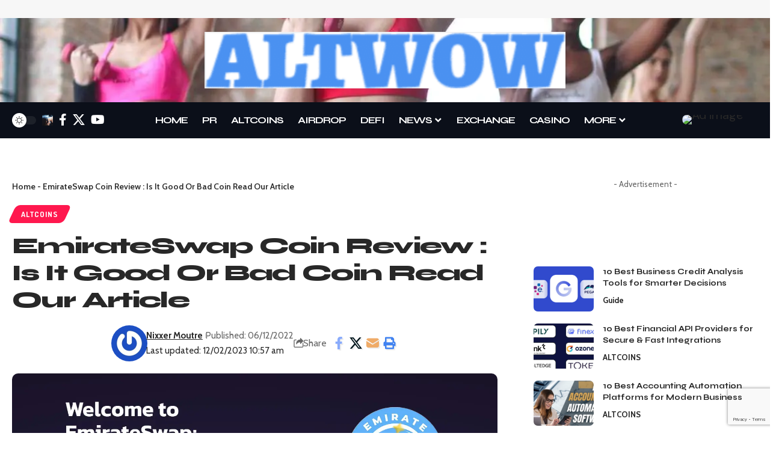

--- FILE ---
content_type: text/html; charset=UTF-8
request_url: https://altwow.com/emirateswap-coin/
body_size: 24505
content:
<!DOCTYPE html>
<html lang="en-US" prefix="og: https://ogp.me/ns#">
<head>
    <meta charset="UTF-8" />
    <meta http-equiv="X-UA-Compatible" content="IE=edge" />
	<meta name="viewport" content="width=device-width, initial-scale=1.0" />
    <link rel="profile" href="https://gmpg.org/xfn/11" />
	
<!-- Search Engine Optimization by Rank Math - https://rankmath.com/ -->
<title>EmirateSwap Coin Review : Is It Good Or Bad Coin Read Article</title>
<meta name="description" content="EmirateSwap Coin Adding and removing Liquidity is very simple on EmirateSwap, all you need to do is to visit Emirateswap Liquidity Page."/>
<meta name="robots" content="follow, index, max-snippet:-1, max-video-preview:-1, max-image-preview:large"/>
<link rel="preconnect" href="https://fonts.gstatic.com" crossorigin><link rel="preload" as="style" onload="this.onload=null;this.rel='stylesheet'" id="rb-preload-gfonts" href="https://fonts.googleapis.com/css?family=DM+Sans%3A200%2C300%2C400%2C500%2C600%2C700%2C800%2C900%2C100italic%2C200italic%2C300italic%2C400italic%2C500italic%2C600italic%2C700italic%2C800italic%2C900italic%7CMontserrat%3A700%7CSyne%3A800%2C700%2C600%2C400%7CDosis%3A700%7CCabin%3A400%2C700%2C600%7CRoboto:100,100italic,200,200italic,300,300italic,400,400italic,500,500italic,600,600italic,700,700italic,800,800italic,900,900italic%7CRoboto+Slab:100,100italic,200,200italic,300,300italic,400,400italic,500,500italic,600,600italic,700,700italic,800,800italic,900,900italic%7CCabin:100,100italic,200,200italic,300,300italic,400,400italic,500,500italic,600,600italic,700,700italic,800,800italic,900,900italic%7CSyne:100,100italic,200,200italic,300,300italic,400,400italic,500,500italic,600,600italic,700,700italic,800,800italic,900,900italic&amp;display=swap" crossorigin><noscript><link rel="stylesheet" href="https://fonts.googleapis.com/css?family=DM+Sans%3A200%2C300%2C400%2C500%2C600%2C700%2C800%2C900%2C100italic%2C200italic%2C300italic%2C400italic%2C500italic%2C600italic%2C700italic%2C800italic%2C900italic%7CMontserrat%3A700%7CSyne%3A800%2C700%2C600%2C400%7CDosis%3A700%7CCabin%3A400%2C700%2C600%7CRoboto:100,100italic,200,200italic,300,300italic,400,400italic,500,500italic,600,600italic,700,700italic,800,800italic,900,900italic%7CRoboto+Slab:100,100italic,200,200italic,300,300italic,400,400italic,500,500italic,600,600italic,700,700italic,800,800italic,900,900italic%7CCabin:100,100italic,200,200italic,300,300italic,400,400italic,500,500italic,600,600italic,700,700italic,800,800italic,900,900italic%7CSyne:100,100italic,200,200italic,300,300italic,400,400italic,500,500italic,600,600italic,700,700italic,800,800italic,900,900italic&amp;display=swap"></noscript><link rel="canonical" href="https://altwow.com/emirateswap-coin/" />
<meta property="og:locale" content="en_US" />
<meta property="og:type" content="article" />
<meta property="og:title" content="EmirateSwap Coin Review : Is It Good Or Bad Coin Read Article" />
<meta property="og:description" content="EmirateSwap Coin Adding and removing Liquidity is very simple on EmirateSwap, all you need to do is to visit Emirateswap Liquidity Page." />
<meta property="og:url" content="https://altwow.com/emirateswap-coin/" />
<meta property="og:site_name" content="ALTWOW BLOGGER" />
<meta property="article:tag" content="EmirateSwap Coins" />
<meta property="article:tag" content="EmirateSwap Review" />
<meta property="article:tag" content="How To Buy EmirateSwap?" />
<meta property="article:section" content="ALTCOINS" />
<meta property="og:updated_time" content="2023-02-12T10:57:14+05:30" />
<meta property="og:image" content="https://altwow.com/wp-content/uploads/2022/12/FireShot-Capture-5861-Home-EmirateSwap-0.005-emirateswap.com_.jpg" />
<meta property="og:image:secure_url" content="https://altwow.com/wp-content/uploads/2022/12/FireShot-Capture-5861-Home-EmirateSwap-0.005-emirateswap.com_.jpg" />
<meta property="og:image:width" content="1463" />
<meta property="og:image:height" content="535" />
<meta property="og:image:alt" content="EmirateSwap Coin" />
<meta property="og:image:type" content="image/jpeg" />
<meta property="article:published_time" content="2022-12-06T13:49:00+05:30" />
<meta property="article:modified_time" content="2023-02-12T10:57:14+05:30" />
<meta name="twitter:card" content="summary_large_image" />
<meta name="twitter:title" content="EmirateSwap Coin Review : Is It Good Or Bad Coin Read Article" />
<meta name="twitter:description" content="EmirateSwap Coin Adding and removing Liquidity is very simple on EmirateSwap, all you need to do is to visit Emirateswap Liquidity Page." />
<meta name="twitter:image" content="https://altwow.com/wp-content/uploads/2022/12/FireShot-Capture-5861-Home-EmirateSwap-0.005-emirateswap.com_.jpg" />
<meta name="twitter:label1" content="Written by" />
<meta name="twitter:data1" content="Nixxer Moutre" />
<meta name="twitter:label2" content="Time to read" />
<meta name="twitter:data2" content="3 minutes" />
<script type="application/ld+json" class="rank-math-schema">{"@context":"https://schema.org","@graph":[{"@type":"Organization","@id":"https://altwow.com/#organization","name":"ALTWOW BLOGGER","url":"https://altwow.com","logo":{"@type":"ImageObject","@id":"https://altwow.com/#logo","url":"https://altwow.com/wp-content/uploads/2020/03/Screenshot-1.png","contentUrl":"https://altwow.com/wp-content/uploads/2020/03/Screenshot-1.png","caption":"ALTWOW BLOGGER","inLanguage":"en-US","width":"189","height":"35"}},{"@type":"WebSite","@id":"https://altwow.com/#website","url":"https://altwow.com","name":"ALTWOW BLOGGER","alternateName":"AWB","publisher":{"@id":"https://altwow.com/#organization"},"inLanguage":"en-US"},{"@type":"ImageObject","@id":"https://altwow.com/wp-content/uploads/2022/12/FireShot-Capture-5861-Home-EmirateSwap-0.005-emirateswap.com_.jpg","url":"https://altwow.com/wp-content/uploads/2022/12/FireShot-Capture-5861-Home-EmirateSwap-0.005-emirateswap.com_.jpg","width":"1463","height":"535","caption":"EmirateSwap Coin","inLanguage":"en-US"},{"@type":"BreadcrumbList","@id":"https://altwow.com/emirateswap-coin/#breadcrumb","itemListElement":[{"@type":"ListItem","position":"1","item":{"@id":"https://altwow.com","name":"Home"}},{"@type":"ListItem","position":"2","item":{"@id":"https://altwow.com/emirateswap-coin/","name":"EmirateSwap Coin Review : Is It Good Or Bad Coin Read Our Article"}}]},{"@type":"WebPage","@id":"https://altwow.com/emirateswap-coin/#webpage","url":"https://altwow.com/emirateswap-coin/","name":"EmirateSwap Coin Review : Is It Good Or Bad Coin Read Article","datePublished":"2022-12-06T13:49:00+05:30","dateModified":"2023-02-12T10:57:14+05:30","isPartOf":{"@id":"https://altwow.com/#website"},"primaryImageOfPage":{"@id":"https://altwow.com/wp-content/uploads/2022/12/FireShot-Capture-5861-Home-EmirateSwap-0.005-emirateswap.com_.jpg"},"inLanguage":"en-US","breadcrumb":{"@id":"https://altwow.com/emirateswap-coin/#breadcrumb"}},{"@type":"Person","@id":"https://altwow.com/emirateswap-coin/#author","name":"Nixxer Moutre","image":{"@type":"ImageObject","@id":"https://secure.gravatar.com/avatar/6f86e912179dbaacb661b9fe9a58dbe0d5e9e75877687a1fb024fdcc91e48afd?s=96&amp;r=g","url":"https://secure.gravatar.com/avatar/6f86e912179dbaacb661b9fe9a58dbe0d5e9e75877687a1fb024fdcc91e48afd?s=96&amp;r=g","caption":"Nixxer Moutre","inLanguage":"en-US"},"sameAs":["https://yo2umhmwo5.onrocket.site/"],"worksFor":{"@id":"https://altwow.com/#organization"}},{"@type":"BlogPosting","headline":"EmirateSwap Coin Review : Is It Good Or Bad Coin Read Article","keywords":"EmirateSwap Coin","datePublished":"2022-12-06T13:49:00+05:30","dateModified":"2023-02-12T10:57:14+05:30","author":{"@id":"https://altwow.com/emirateswap-coin/#author","name":"Nixxer Moutre"},"publisher":{"@id":"https://altwow.com/#organization"},"description":"EmirateSwap Coin Adding and removing Liquidity is very simple on EmirateSwap, all you need to do is to visit Emirateswap Liquidity Page.","name":"EmirateSwap Coin Review : Is It Good Or Bad Coin Read Article","@id":"https://altwow.com/emirateswap-coin/#richSnippet","isPartOf":{"@id":"https://altwow.com/emirateswap-coin/#webpage"},"image":{"@id":"https://altwow.com/wp-content/uploads/2022/12/FireShot-Capture-5861-Home-EmirateSwap-0.005-emirateswap.com_.jpg"},"inLanguage":"en-US","mainEntityOfPage":{"@id":"https://altwow.com/emirateswap-coin/#webpage"}}]}</script>
<!-- /Rank Math WordPress SEO plugin -->

<link rel='dns-prefetch' href='//stats.wp.com' />
<link rel="alternate" type="application/rss+xml" title="Altwow Blogging Wow &raquo; Feed" href="https://altwow.com/feed/" />
<link rel="alternate" title="oEmbed (JSON)" type="application/json+oembed" href="https://altwow.com/wp-json/oembed/1.0/embed?url=https%3A%2F%2Faltwow.com%2Femirateswap-coin%2F" />
<link rel="alternate" title="oEmbed (XML)" type="text/xml+oembed" href="https://altwow.com/wp-json/oembed/1.0/embed?url=https%3A%2F%2Faltwow.com%2Femirateswap-coin%2F&#038;format=xml" />
<!-- altwow.com is managing ads with Advanced Ads 2.0.16 – https://wpadvancedads.com/ --><script id="altwo-ready">
			window.advanced_ads_ready=function(e,a){a=a||"complete";var d=function(e){return"interactive"===a?"loading"!==e:"complete"===e};d(document.readyState)?e():document.addEventListener("readystatechange",(function(a){d(a.target.readyState)&&e()}),{once:"interactive"===a})},window.advanced_ads_ready_queue=window.advanced_ads_ready_queue||[];		</script>
		<style id='wp-img-auto-sizes-contain-inline-css'>
img:is([sizes=auto i],[sizes^="auto," i]){contain-intrinsic-size:3000px 1500px}
/*# sourceURL=wp-img-auto-sizes-contain-inline-css */
</style>
<style id='wp-emoji-styles-inline-css'>

	img.wp-smiley, img.emoji {
		display: inline !important;
		border: none !important;
		box-shadow: none !important;
		height: 1em !important;
		width: 1em !important;
		margin: 0 0.07em !important;
		vertical-align: -0.1em !important;
		background: none !important;
		padding: 0 !important;
	}
/*# sourceURL=wp-emoji-styles-inline-css */
</style>
<link rel='stylesheet' id='wp-block-library-css' href='https://altwow.com/wp-includes/css/dist/block-library/style.min.css?ver=6.9' media='all' />
<style id='classic-theme-styles-inline-css'>
/*! This file is auto-generated */
.wp-block-button__link{color:#fff;background-color:#32373c;border-radius:9999px;box-shadow:none;text-decoration:none;padding:calc(.667em + 2px) calc(1.333em + 2px);font-size:1.125em}.wp-block-file__button{background:#32373c;color:#fff;text-decoration:none}
/*# sourceURL=/wp-includes/css/classic-themes.min.css */
</style>
<link rel='stylesheet' id='mediaelement-css' href='https://altwow.com/wp-includes/js/mediaelement/mediaelementplayer-legacy.min.css?ver=4.2.17' media='all' />
<link rel='stylesheet' id='wp-mediaelement-css' href='https://altwow.com/wp-includes/js/mediaelement/wp-mediaelement.min.css?ver=6.9' media='all' />
<style id='jetpack-sharing-buttons-style-inline-css'>
.jetpack-sharing-buttons__services-list{display:flex;flex-direction:row;flex-wrap:wrap;gap:0;list-style-type:none;margin:5px;padding:0}.jetpack-sharing-buttons__services-list.has-small-icon-size{font-size:12px}.jetpack-sharing-buttons__services-list.has-normal-icon-size{font-size:16px}.jetpack-sharing-buttons__services-list.has-large-icon-size{font-size:24px}.jetpack-sharing-buttons__services-list.has-huge-icon-size{font-size:36px}@media print{.jetpack-sharing-buttons__services-list{display:none!important}}.editor-styles-wrapper .wp-block-jetpack-sharing-buttons{gap:0;padding-inline-start:0}ul.jetpack-sharing-buttons__services-list.has-background{padding:1.25em 2.375em}
/*# sourceURL=https://altwow.com/wp-content/plugins/jetpack/_inc/blocks/sharing-buttons/view.css */
</style>
<link rel='stylesheet' id='foxiz-elements-css' href='https://altwow.com/wp-content/plugins/foxiz-core/lib/foxiz-elements/public/style.css?ver=3.0' media='all' />
<style id='global-styles-inline-css'>
:root{--wp--preset--aspect-ratio--square: 1;--wp--preset--aspect-ratio--4-3: 4/3;--wp--preset--aspect-ratio--3-4: 3/4;--wp--preset--aspect-ratio--3-2: 3/2;--wp--preset--aspect-ratio--2-3: 2/3;--wp--preset--aspect-ratio--16-9: 16/9;--wp--preset--aspect-ratio--9-16: 9/16;--wp--preset--color--black: #000000;--wp--preset--color--cyan-bluish-gray: #abb8c3;--wp--preset--color--white: #ffffff;--wp--preset--color--pale-pink: #f78da7;--wp--preset--color--vivid-red: #cf2e2e;--wp--preset--color--luminous-vivid-orange: #ff6900;--wp--preset--color--luminous-vivid-amber: #fcb900;--wp--preset--color--light-green-cyan: #7bdcb5;--wp--preset--color--vivid-green-cyan: #00d084;--wp--preset--color--pale-cyan-blue: #8ed1fc;--wp--preset--color--vivid-cyan-blue: #0693e3;--wp--preset--color--vivid-purple: #9b51e0;--wp--preset--gradient--vivid-cyan-blue-to-vivid-purple: linear-gradient(135deg,rgb(6,147,227) 0%,rgb(155,81,224) 100%);--wp--preset--gradient--light-green-cyan-to-vivid-green-cyan: linear-gradient(135deg,rgb(122,220,180) 0%,rgb(0,208,130) 100%);--wp--preset--gradient--luminous-vivid-amber-to-luminous-vivid-orange: linear-gradient(135deg,rgb(252,185,0) 0%,rgb(255,105,0) 100%);--wp--preset--gradient--luminous-vivid-orange-to-vivid-red: linear-gradient(135deg,rgb(255,105,0) 0%,rgb(207,46,46) 100%);--wp--preset--gradient--very-light-gray-to-cyan-bluish-gray: linear-gradient(135deg,rgb(238,238,238) 0%,rgb(169,184,195) 100%);--wp--preset--gradient--cool-to-warm-spectrum: linear-gradient(135deg,rgb(74,234,220) 0%,rgb(151,120,209) 20%,rgb(207,42,186) 40%,rgb(238,44,130) 60%,rgb(251,105,98) 80%,rgb(254,248,76) 100%);--wp--preset--gradient--blush-light-purple: linear-gradient(135deg,rgb(255,206,236) 0%,rgb(152,150,240) 100%);--wp--preset--gradient--blush-bordeaux: linear-gradient(135deg,rgb(254,205,165) 0%,rgb(254,45,45) 50%,rgb(107,0,62) 100%);--wp--preset--gradient--luminous-dusk: linear-gradient(135deg,rgb(255,203,112) 0%,rgb(199,81,192) 50%,rgb(65,88,208) 100%);--wp--preset--gradient--pale-ocean: linear-gradient(135deg,rgb(255,245,203) 0%,rgb(182,227,212) 50%,rgb(51,167,181) 100%);--wp--preset--gradient--electric-grass: linear-gradient(135deg,rgb(202,248,128) 0%,rgb(113,206,126) 100%);--wp--preset--gradient--midnight: linear-gradient(135deg,rgb(2,3,129) 0%,rgb(40,116,252) 100%);--wp--preset--font-size--small: 13px;--wp--preset--font-size--medium: 20px;--wp--preset--font-size--large: 36px;--wp--preset--font-size--x-large: 42px;--wp--preset--spacing--20: 0.44rem;--wp--preset--spacing--30: 0.67rem;--wp--preset--spacing--40: 1rem;--wp--preset--spacing--50: 1.5rem;--wp--preset--spacing--60: 2.25rem;--wp--preset--spacing--70: 3.38rem;--wp--preset--spacing--80: 5.06rem;--wp--preset--shadow--natural: 6px 6px 9px rgba(0, 0, 0, 0.2);--wp--preset--shadow--deep: 12px 12px 50px rgba(0, 0, 0, 0.4);--wp--preset--shadow--sharp: 6px 6px 0px rgba(0, 0, 0, 0.2);--wp--preset--shadow--outlined: 6px 6px 0px -3px rgb(255, 255, 255), 6px 6px rgb(0, 0, 0);--wp--preset--shadow--crisp: 6px 6px 0px rgb(0, 0, 0);}:where(.is-layout-flex){gap: 0.5em;}:where(.is-layout-grid){gap: 0.5em;}body .is-layout-flex{display: flex;}.is-layout-flex{flex-wrap: wrap;align-items: center;}.is-layout-flex > :is(*, div){margin: 0;}body .is-layout-grid{display: grid;}.is-layout-grid > :is(*, div){margin: 0;}:where(.wp-block-columns.is-layout-flex){gap: 2em;}:where(.wp-block-columns.is-layout-grid){gap: 2em;}:where(.wp-block-post-template.is-layout-flex){gap: 1.25em;}:where(.wp-block-post-template.is-layout-grid){gap: 1.25em;}.has-black-color{color: var(--wp--preset--color--black) !important;}.has-cyan-bluish-gray-color{color: var(--wp--preset--color--cyan-bluish-gray) !important;}.has-white-color{color: var(--wp--preset--color--white) !important;}.has-pale-pink-color{color: var(--wp--preset--color--pale-pink) !important;}.has-vivid-red-color{color: var(--wp--preset--color--vivid-red) !important;}.has-luminous-vivid-orange-color{color: var(--wp--preset--color--luminous-vivid-orange) !important;}.has-luminous-vivid-amber-color{color: var(--wp--preset--color--luminous-vivid-amber) !important;}.has-light-green-cyan-color{color: var(--wp--preset--color--light-green-cyan) !important;}.has-vivid-green-cyan-color{color: var(--wp--preset--color--vivid-green-cyan) !important;}.has-pale-cyan-blue-color{color: var(--wp--preset--color--pale-cyan-blue) !important;}.has-vivid-cyan-blue-color{color: var(--wp--preset--color--vivid-cyan-blue) !important;}.has-vivid-purple-color{color: var(--wp--preset--color--vivid-purple) !important;}.has-black-background-color{background-color: var(--wp--preset--color--black) !important;}.has-cyan-bluish-gray-background-color{background-color: var(--wp--preset--color--cyan-bluish-gray) !important;}.has-white-background-color{background-color: var(--wp--preset--color--white) !important;}.has-pale-pink-background-color{background-color: var(--wp--preset--color--pale-pink) !important;}.has-vivid-red-background-color{background-color: var(--wp--preset--color--vivid-red) !important;}.has-luminous-vivid-orange-background-color{background-color: var(--wp--preset--color--luminous-vivid-orange) !important;}.has-luminous-vivid-amber-background-color{background-color: var(--wp--preset--color--luminous-vivid-amber) !important;}.has-light-green-cyan-background-color{background-color: var(--wp--preset--color--light-green-cyan) !important;}.has-vivid-green-cyan-background-color{background-color: var(--wp--preset--color--vivid-green-cyan) !important;}.has-pale-cyan-blue-background-color{background-color: var(--wp--preset--color--pale-cyan-blue) !important;}.has-vivid-cyan-blue-background-color{background-color: var(--wp--preset--color--vivid-cyan-blue) !important;}.has-vivid-purple-background-color{background-color: var(--wp--preset--color--vivid-purple) !important;}.has-black-border-color{border-color: var(--wp--preset--color--black) !important;}.has-cyan-bluish-gray-border-color{border-color: var(--wp--preset--color--cyan-bluish-gray) !important;}.has-white-border-color{border-color: var(--wp--preset--color--white) !important;}.has-pale-pink-border-color{border-color: var(--wp--preset--color--pale-pink) !important;}.has-vivid-red-border-color{border-color: var(--wp--preset--color--vivid-red) !important;}.has-luminous-vivid-orange-border-color{border-color: var(--wp--preset--color--luminous-vivid-orange) !important;}.has-luminous-vivid-amber-border-color{border-color: var(--wp--preset--color--luminous-vivid-amber) !important;}.has-light-green-cyan-border-color{border-color: var(--wp--preset--color--light-green-cyan) !important;}.has-vivid-green-cyan-border-color{border-color: var(--wp--preset--color--vivid-green-cyan) !important;}.has-pale-cyan-blue-border-color{border-color: var(--wp--preset--color--pale-cyan-blue) !important;}.has-vivid-cyan-blue-border-color{border-color: var(--wp--preset--color--vivid-cyan-blue) !important;}.has-vivid-purple-border-color{border-color: var(--wp--preset--color--vivid-purple) !important;}.has-vivid-cyan-blue-to-vivid-purple-gradient-background{background: var(--wp--preset--gradient--vivid-cyan-blue-to-vivid-purple) !important;}.has-light-green-cyan-to-vivid-green-cyan-gradient-background{background: var(--wp--preset--gradient--light-green-cyan-to-vivid-green-cyan) !important;}.has-luminous-vivid-amber-to-luminous-vivid-orange-gradient-background{background: var(--wp--preset--gradient--luminous-vivid-amber-to-luminous-vivid-orange) !important;}.has-luminous-vivid-orange-to-vivid-red-gradient-background{background: var(--wp--preset--gradient--luminous-vivid-orange-to-vivid-red) !important;}.has-very-light-gray-to-cyan-bluish-gray-gradient-background{background: var(--wp--preset--gradient--very-light-gray-to-cyan-bluish-gray) !important;}.has-cool-to-warm-spectrum-gradient-background{background: var(--wp--preset--gradient--cool-to-warm-spectrum) !important;}.has-blush-light-purple-gradient-background{background: var(--wp--preset--gradient--blush-light-purple) !important;}.has-blush-bordeaux-gradient-background{background: var(--wp--preset--gradient--blush-bordeaux) !important;}.has-luminous-dusk-gradient-background{background: var(--wp--preset--gradient--luminous-dusk) !important;}.has-pale-ocean-gradient-background{background: var(--wp--preset--gradient--pale-ocean) !important;}.has-electric-grass-gradient-background{background: var(--wp--preset--gradient--electric-grass) !important;}.has-midnight-gradient-background{background: var(--wp--preset--gradient--midnight) !important;}.has-small-font-size{font-size: var(--wp--preset--font-size--small) !important;}.has-medium-font-size{font-size: var(--wp--preset--font-size--medium) !important;}.has-large-font-size{font-size: var(--wp--preset--font-size--large) !important;}.has-x-large-font-size{font-size: var(--wp--preset--font-size--x-large) !important;}
:where(.wp-block-post-template.is-layout-flex){gap: 1.25em;}:where(.wp-block-post-template.is-layout-grid){gap: 1.25em;}
:where(.wp-block-term-template.is-layout-flex){gap: 1.25em;}:where(.wp-block-term-template.is-layout-grid){gap: 1.25em;}
:where(.wp-block-columns.is-layout-flex){gap: 2em;}:where(.wp-block-columns.is-layout-grid){gap: 2em;}
:root :where(.wp-block-pullquote){font-size: 1.5em;line-height: 1.6;}
/*# sourceURL=global-styles-inline-css */
</style>
<link rel='stylesheet' id='chain-wire-css' href='https://altwow.com/wp-content/plugins/chainwire-integration/public/css/chainwire-public.css?ver=1.0.27' media='all' />
<link rel='stylesheet' id='contact-form-7-css' href='https://altwow.com/wp-content/plugins/contact-form-7/includes/css/styles.css?ver=6.1.4' media='all' />
<link rel='stylesheet' id='elementor-icons-css' href='https://altwow.com/wp-content/plugins/elementor/assets/lib/eicons/css/elementor-icons.min.css?ver=5.46.0' media='all' />
<link rel='stylesheet' id='elementor-frontend-css' href='https://altwow.com/wp-content/plugins/elementor/assets/css/frontend.min.css?ver=3.34.2' media='all' />
<link rel='stylesheet' id='elementor-post-12295-css' href='https://altwow.com/wp-content/uploads/elementor/css/post-12295.css?ver=1769131938' media='all' />
<link rel='stylesheet' id='elementor-post-2063-css' href='https://altwow.com/wp-content/uploads/elementor/css/post-2063.css?ver=1769131938' media='all' />
<link rel='stylesheet' id='elementor-post-2018-css' href='https://altwow.com/wp-content/uploads/elementor/css/post-2018.css?ver=1769131938' media='all' />

<link rel='stylesheet' id='foxiz-main-css' href='https://altwow.com/wp-content/themes/foxiz/assets/css/main.css?ver=2.6.8' media='all' />
<style id='foxiz-main-inline-css'>
:root {--body-family:DM Sans, Arial, Helvetica, sans-serif;--body-fweight:400;--body-fsize:20px;--h1-family:Montserrat, Arial, Helvetica, sans-serif;--h1-fweight:700;--h1-fsize:38px;--h1-fspace:-0.04474em;--h2-family:Montserrat, Arial, Helvetica, sans-serif;--h2-fweight:700;--h2-fsize:24px;--h3-family:Syne;--h3-fweight:800;--h3-fsize:22px;--h4-family:Syne;--h4-fweight:700;--h4-fsize:16px;--h5-family:Syne;--h5-fweight:700;--h5-fsize:13px;--h6-family:Syne;--h6-fweight:600;--h6-fsize:13px;--cat-family:Dosis;--cat-fweight:700;--cat-fsize:11px;--meta-family:Cabin;--meta-fweight:400;--meta-b-family:Cabin;--meta-b-fweight:700;--input-family:Cabin;--input-fweight:400;--input-fsize:14px;--btn-family:Syne;--btn-fweight:700;--btn-fsize:13px;--btn-fspace:-0.03846em;--menu-family:Syne;--menu-fweight:700;--menu-fsize:16px;--menu-fspace:-0.06250em;--submenu-family:Syne;--submenu-fweight:400;--submenu-fsize:15px;--submenu-fspace:-0.03333em;--dwidgets-family:Syne;--dwidgets-fweight:700;--dwidgets-fsize:13px;--headline-family:Syne;--headline-fweight:800;--headline-fsize:40px;--headline-fspace:-0.04250em;--tagline-family:Syne;--tagline-fweight:400;--tagline-fsize:21px;--heading-family:Dosis;--heading-fweight:700;--subheading-family:Cabin;--subheading-fweight:400;--quote-family:Syne;--quote-fweight:700;--bcrumb-family:Cabin;--bcrumb-fweight:600;--bcrumb-fsize:14px;--readmore-fsize : 13px;--headline-s-fsize : 38px;--tagline-s-fsize : 21px;}@media (max-width: 1024px) {body {--body-fsize : 16px;--h1-fsize : 30px;--h2-fsize : 20px;--h3-fsize : 17px;--h4-fsize : 14px;--h5-fsize : 12px;--h6-fsize : 12px;--cat-fsize : 10px;--readmore-fsize : 12px;--input-fsize : 13px;--btn-fsize : 12px;--bcrumb-fsize : 12px;--excerpt-fsize : 13px;--dwidgets-fsize : 12px;--headline-fsize : 30px;--headline-s-fsize : 30px;--tagline-fsize : 16px;--tagline-s-fsize : 16px;}}@media (max-width: 767px) {body {--body-fsize : 16px;--h1-fsize : 22px;--h2-fsize : 19px;--h3-fsize : 17px;--h4-fsize : 14px;--h5-fsize : 12px;--h6-fsize : 12px;--cat-fsize : 10px;--readmore-fsize : 12px;--input-fsize : 13px;--btn-fsize : 12px;--bcrumb-fsize : 12px;--excerpt-fsize : 13px;--dwidgets-fsize : 12px;--headline-fsize : 22px;--headline-s-fsize : 22px;--tagline-fsize : 16px;--tagline-s-fsize : 16px;}}:root {--g-color :#ff184e;--g-color-90 :#ff184ee6;--dark-accent :#0b0f19;--dark-accent-90 :#0b0f19e6;--dark-accent-0 :#0b0f1900;--review-color :#ff184e;}[data-theme="dark"], .light-scheme {--solid-white :#04060c;}.is-hd-1, .is-hd-2, .is-hd-3 {--nav-bg: #0b0f19;--nav-bg-from: #0b0f19;--nav-bg-to: #0b0f19;--nav-bg-glass: #0b0f19bb;--nav-bg-glass-from: #0b0f19bb;--nav-bg-glass-to: #0b0f19bb;--nav-color :#ffffff;--nav-color-10 :#ffffff1a;}[data-theme="dark"].is-hd-4 {--nav-bg: #191c20;--nav-bg-from: #191c20;--nav-bg-to: #191c20;--nav-bg-glass: #191c2011;--nav-bg-glass-from: #191c2011;--nav-bg-glass-to: #191c2011;}[data-theme="dark"].is-hd-5, [data-theme="dark"].is-hd-5:not(.sticky-on) {--nav-bg: #191c20;--nav-bg-from: #191c20;--nav-bg-to: #191c20;--nav-bg-glass: #191c2011;--nav-bg-glass-from: #191c2011;--nav-bg-glass-to: #191c2011;}:root {--mbnav-bg: #0b0f19;--mbnav-bg-from: #0b0f19;--mbnav-bg-to: #0b0f19;--mbnav-bg-glass: #0b0f19bb;--mbnav-bg-glass-from: #0b0f19bb;--mbnav-bg-glass-to: #0b0f19bb;--submbnav-bg: #0b0a16;--submbnav-bg-from: #0b0a16;--submbnav-bg-to: #0b0a16;--mbnav-color :#ffffff;--submbnav-color :#ffffff;--submbnav-color-10 :#ffffff1a;}[data-theme="dark"] {--mbnav-bg: #0b0f19;--mbnav-bg-from: #0b0f19;--mbnav-bg-to: #0b0f19;--mbnav-bg-glass: #0b0f1911;--mbnav-bg-glass-from: #0b0f1911;--mbnav-bg-glass-to: #0b0f1911;--submbnav-bg: #0b0a16;--submbnav-bg-from: #0b0a16;--submbnav-bg-to: #0b0a16;--mbnav-color :#ffffff;--submbnav-color :#ffffff;}:root {--topad-spacing :15px;--round-3 :7px;--round-5 :10px;--round-7 :15px;--hyperlink-line-color :var(--g-color);--s-content-width : 760px;--max-width-wo-sb : 840px;--s10-feat-ratio :45%;--s11-feat-ratio :45%;--login-popup-w : 350px;}.p-readmore { font-family:Syne;font-weight:700;}.mobile-menu > li > a  { font-family:Syne;font-weight:400;font-size:14px;}.mobile-menu .sub-menu a, .logged-mobile-menu a { font-family:Syne;font-weight:700;font-size:16px;}.mobile-qview a { font-family:Syne;font-weight:700;font-size:15px;}.search-header:before { background-repeat : no-repeat;background-size : cover;background-image : url(https://foxiz.themeruby.com/pcnews/wp-content/uploads/sites/2/2022/05/search-bg.jpg);background-attachment : scroll;background-position : center center;}[data-theme="dark"] .search-header:before { background-repeat : no-repeat;background-size : cover;background-image : url(https://altwow.com/wp-content/uploads/2019/11/adventure.jpg);background-attachment : scroll;background-position : center center;}.footer-has-bg { background-color : #0000000a;}[data-theme="dark"] .footer-has-bg { background-color : #16181c;}#amp-mobile-version-switcher { display: none; }.search-icon-svg { background-image: url(https://altwow.com/wp-content/uploads/2019/11/smart.jpg); background-size: cover; background-color: transparent; }
/*# sourceURL=foxiz-main-inline-css */
</style>
<link rel='stylesheet' id='foxiz-print-css' href='https://altwow.com/wp-content/themes/foxiz/assets/css/print.css?ver=2.6.8' media='all' />
<link rel='stylesheet' id='foxiz-style-css' href='https://altwow.com/wp-content/themes/foxiz/style.css?ver=2.6.8' media='all' />




<script src="https://altwow.com/wp-includes/js/jquery/jquery.min.js?ver=3.7.1" id="jquery-core-js"></script>
<script src="https://altwow.com/wp-includes/js/jquery/jquery-migrate.min.js?ver=3.4.1" id="jquery-migrate-js"></script>
<script src="https://altwow.com/wp-content/themes/foxiz/assets/js/highlight-share.js?ver=1" id="highlight-share-js"></script>
<link rel="preload" href="https://altwow.com/wp-content/themes/foxiz/assets/fonts/icons.woff2?ver=2.5.0" as="font" type="font/woff2" crossorigin="anonymous"> <link rel="https://api.w.org/" href="https://altwow.com/wp-json/" /><link rel="alternate" title="JSON" type="application/json" href="https://altwow.com/wp-json/wp/v2/posts/28695" /><link rel="EditURI" type="application/rsd+xml" title="RSD" href="https://altwow.com/xmlrpc.php?rsd" />
<meta name="generator" content="WordPress 6.9" />
<link rel='shortlink' href='https://altwow.com/?p=28695' />
	<style>img#wpstats{display:none}</style>
		<meta name="generator" content="Elementor 3.34.2; features: additional_custom_breakpoints; settings: css_print_method-external, google_font-enabled, font_display-swap">
			<style>
				.e-con.e-parent:nth-of-type(n+4):not(.e-lazyloaded):not(.e-no-lazyload),
				.e-con.e-parent:nth-of-type(n+4):not(.e-lazyloaded):not(.e-no-lazyload) * {
					background-image: none !important;
				}
				@media screen and (max-height: 1024px) {
					.e-con.e-parent:nth-of-type(n+3):not(.e-lazyloaded):not(.e-no-lazyload),
					.e-con.e-parent:nth-of-type(n+3):not(.e-lazyloaded):not(.e-no-lazyload) * {
						background-image: none !important;
					}
				}
				@media screen and (max-height: 640px) {
					.e-con.e-parent:nth-of-type(n+2):not(.e-lazyloaded):not(.e-no-lazyload),
					.e-con.e-parent:nth-of-type(n+2):not(.e-lazyloaded):not(.e-no-lazyload) * {
						background-image: none !important;
					}
				}
			</style>
			<script id="google_gtagjs" src="https://www.googletagmanager.com/gtag/js?id=G-K7Y0XF4CRJ" async></script>
<script id="google_gtagjs-inline">
window.dataLayer = window.dataLayer || [];function gtag(){dataLayer.push(arguments);}gtag('js', new Date());gtag('config', 'G-K7Y0XF4CRJ', {} );
</script>
<meta name="monetag" content="97333b60e8ed32399433a364ef654de4">
<style>ins.adsbygoogle { background-color: transparent; padding: 0; }</style><script  async src="https://pagead2.googlesyndication.com/pagead/js/adsbygoogle.js?client=ca-pub-6635108946363999" crossorigin="anonymous"></script><link rel="icon" href="https://altwow.com/wp-content/uploads/2023/03/android-chrome-512x512-1-150x150.png" sizes="32x32" />
<link rel="icon" href="https://altwow.com/wp-content/uploads/2023/03/android-chrome-512x512-1-300x300.png" sizes="192x192" />
<link rel="apple-touch-icon" href="https://altwow.com/wp-content/uploads/2023/03/android-chrome-512x512-1-300x300.png" />
<meta name="msapplication-TileImage" content="https://altwow.com/wp-content/uploads/2023/03/android-chrome-512x512-1-300x300.png" />
</head>
<body class="wp-singular post-template-default single single-post postid-28695 single-format-standard wp-embed-responsive wp-theme-foxiz personalized-all elementor-default elementor-kit-12295 aa-prefix-altwo- menu-ani-1 hover-ani-7 btn-ani-1 btn-transform-1 is-rm-1 lmeta-dot loader-1 dark-sw-1 mtax-1 is-hd-rb_template is-standard-8 is-mstick yes-tstick is-backtop none-m-backtop " data-theme="default">
<script async src="https://appsha-prm.ctengine.io/js/script.js?wkey=KitV5QaCnn"></script>
    
<div class="top-site-ad is-code">		<div class=" edge-padding">
							<div class="ad-script non-adsense edge-padding">
					<div class="sevioads" data-zone="184633d9-6a9c-4c33-af3d-e75349bbc228"></div>
<script>
    window.sevioads = window.sevioads || [];
    var sevioads_preferences = [];
    sevioads_preferences[0] = {};
    sevioads_preferences[0].zone = "184633d9-6a9c-4c33-af3d-e75349bbc228";
    sevioads_preferences[0].adType = "banner";
    sevioads_preferences[0].inventoryId = "e6410386-c452-4225-9668-a25b18e39750";
    sevioads_preferences[0].accountId = "9286f11c-8b6c-41a8-8a3e-ed548c8bd636";
    sevioads.push(sevioads_preferences);
</script>				</div>
					</div>
		</div><div class="site-outer">
			<div id="site-header" class="header-wrap rb-section header-template">
					<div class="reading-indicator"><span id="reading-progress"></span></div>
					<div class="navbar-outer navbar-template-outer">
				<div id="header-template-holder"><div class="header-template-inner">		<div data-elementor-type="wp-post" data-elementor-id="2063" class="elementor elementor-2063">
						<section class="elementor-section elementor-top-section elementor-element elementor-element-b2bad3c elementor-section-height-min-height elementor-section-boxed elementor-section-height-default elementor-section-items-middle" data-id="b2bad3c" data-element_type="section" data-settings="{&quot;background_background&quot;:&quot;classic&quot;}">
						<div class="elementor-container elementor-column-gap-custom">
					<div class="elementor-column elementor-col-100 elementor-top-column elementor-element elementor-element-bb08a71" data-id="bb08a71" data-element_type="column">
			<div class="elementor-widget-wrap elementor-element-populated">
						<div class="elementor-element elementor-element-c657874 elementor-widget elementor-widget-foxiz-logo" data-id="c657874" data-element_type="widget" data-widget_type="foxiz-logo.default">
				<div class="elementor-widget-container">
							<div class="the-logo">
			<a href="https://altwow.com/">
									<img fetchpriority="high" loading="eager" fetchpriority="high" decoding="async" data-mode="default" width="331" height="52" src="https://altwow.com/wp-content/uploads/2023/03/ALTWOW-LOGO.png" alt="ALTWOW LOGO" />
					<img fetchpriority="high" loading="eager" fetchpriority="high" decoding="async" data-mode="dark" width="331" height="52" src="https://altwow.com/wp-content/uploads/2023/03/ALTWOW-LOGO.png" alt="ALTWOW LOGO" />
							</a>
					</div>
						</div>
				</div>
					</div>
		</div>
					</div>
		</section>
				<section class="elementor-section elementor-top-section elementor-element elementor-element-52c95a8 elementor-section-full_width elementor-section-content-middle e-section-sticky elementor-section-height-default elementor-section-height-default" data-id="52c95a8" data-element_type="section" data-settings="{&quot;background_background&quot;:&quot;classic&quot;,&quot;header_sticky&quot;:&quot;section-sticky&quot;}">
						<div class="elementor-container elementor-column-gap-no">
					<div class="elementor-column elementor-col-16 elementor-top-column elementor-element elementor-element-d58fc59" data-id="d58fc59" data-element_type="column">
			<div class="elementor-widget-wrap elementor-element-populated">
						<div class="elementor-element elementor-element-0b52bd4 elementor-widget__width-auto elementor-widget elementor-widget-foxiz-dark-mode-toggle" data-id="0b52bd4" data-element_type="widget" data-widget_type="foxiz-dark-mode-toggle.default">
				<div class="elementor-widget-container">
							<div class="dark-mode-toggle-wrap">
			<div class="dark-mode-toggle">
                <span class="dark-mode-slide">
                    <i class="dark-mode-slide-btn mode-icon-dark" data-title="Switch to Light"><svg class="svg-icon svg-mode-dark" aria-hidden="true" role="img" focusable="false" xmlns="http://www.w3.org/2000/svg" viewBox="0 0 1024 1024"><path fill="currentColor" d="M968.172 426.83c-2.349-12.673-13.274-21.954-26.16-22.226-12.876-0.22-24.192 8.54-27.070 21.102-27.658 120.526-133.48 204.706-257.334 204.706-145.582 0-264.022-118.44-264.022-264.020 0-123.86 84.18-229.676 204.71-257.33 12.558-2.88 21.374-14.182 21.102-27.066s-9.548-23.81-22.22-26.162c-27.996-5.196-56.654-7.834-85.176-7.834-123.938 0-240.458 48.266-328.098 135.904-87.638 87.638-135.902 204.158-135.902 328.096s48.264 240.458 135.902 328.096c87.64 87.638 204.16 135.904 328.098 135.904s240.458-48.266 328.098-135.904c87.638-87.638 135.902-204.158 135.902-328.096 0-28.498-2.638-57.152-7.828-85.17z"></path></svg></i>
                    <i class="dark-mode-slide-btn mode-icon-default" data-title="Switch to Dark"><svg class="svg-icon svg-mode-light" aria-hidden="true" role="img" focusable="false" xmlns="http://www.w3.org/2000/svg" viewBox="0 0 232.447 232.447"><path fill="currentColor" d="M116.211,194.8c-4.143,0-7.5,3.357-7.5,7.5v22.643c0,4.143,3.357,7.5,7.5,7.5s7.5-3.357,7.5-7.5V202.3 C123.711,198.157,120.354,194.8,116.211,194.8z" /><path fill="currentColor" d="M116.211,37.645c4.143,0,7.5-3.357,7.5-7.5V7.505c0-4.143-3.357-7.5-7.5-7.5s-7.5,3.357-7.5,7.5v22.641 C108.711,34.288,112.068,37.645,116.211,37.645z" /><path fill="currentColor" d="M50.054,171.78l-16.016,16.008c-2.93,2.929-2.931,7.677-0.003,10.606c1.465,1.466,3.385,2.198,5.305,2.198 c1.919,0,3.838-0.731,5.302-2.195l16.016-16.008c2.93-2.929,2.931-7.677,0.003-10.606C57.731,168.852,52.982,168.851,50.054,171.78 z" /><path fill="currentColor" d="M177.083,62.852c1.919,0,3.838-0.731,5.302-2.195L198.4,44.649c2.93-2.929,2.931-7.677,0.003-10.606 c-2.93-2.932-7.679-2.931-10.607-0.003l-16.016,16.008c-2.93,2.929-2.931,7.677-0.003,10.607 C173.243,62.12,175.163,62.852,177.083,62.852z" /><path fill="currentColor" d="M37.645,116.224c0-4.143-3.357-7.5-7.5-7.5H7.5c-4.143,0-7.5,3.357-7.5,7.5s3.357,7.5,7.5,7.5h22.645 C34.287,123.724,37.645,120.366,37.645,116.224z" /><path fill="currentColor" d="M224.947,108.724h-22.652c-4.143,0-7.5,3.357-7.5,7.5s3.357,7.5,7.5,7.5h22.652c4.143,0,7.5-3.357,7.5-7.5 S229.09,108.724,224.947,108.724z" /><path fill="currentColor" d="M50.052,60.655c1.465,1.465,3.384,2.197,5.304,2.197c1.919,0,3.839-0.732,5.303-2.196c2.93-2.929,2.93-7.678,0.001-10.606 L44.652,34.042c-2.93-2.93-7.679-2.929-10.606-0.001c-2.93,2.929-2.93,7.678-0.001,10.606L50.052,60.655z" /><path fill="currentColor" d="M182.395,171.782c-2.93-2.929-7.679-2.93-10.606-0.001c-2.93,2.929-2.93,7.678-0.001,10.607l16.007,16.008 c1.465,1.465,3.384,2.197,5.304,2.197c1.919,0,3.839-0.732,5.303-2.196c2.93-2.929,2.93-7.678,0.001-10.607L182.395,171.782z" /><path fill="currentColor" d="M116.22,48.7c-37.232,0-67.523,30.291-67.523,67.523s30.291,67.523,67.523,67.523s67.522-30.291,67.522-67.523 S153.452,48.7,116.22,48.7z M116.22,168.747c-28.962,0-52.523-23.561-52.523-52.523S87.258,63.7,116.22,63.7 c28.961,0,52.522,23.562,52.522,52.523S145.181,168.747,116.22,168.747z" /></svg></i>
                </span>
			</div>
		</div>
						</div>
				</div>
				<div class="elementor-element elementor-element-66a8065 elementor-widget__width-auto elementor-widget elementor-widget-foxiz-search-icon" data-id="66a8065" data-element_type="widget" data-widget_type="foxiz-search-icon.default">
				<div class="elementor-widget-container">
							<div class="wnav-holder w-header-search header-dropdown-outer">
			<a href="#" role="button" data-title="Search" class="icon-holder header-element search-btn search-trigger" aria-label="Search">
				<span class="search-icon-svg"></span>							</a>
							<div class="header-dropdown">
					<div class="header-search-form is-icon-layout">
						<form method="get" action="https://altwow.com/" class="rb-search-form live-search-form"  data-search="post" data-limit="0" data-follow="0" data-tax="category" data-dsource="0"  data-ptype=""><div class="search-form-inner"><span class="search-icon"><span class="search-icon-svg"></span></span><span class="search-text"><input type="text" class="field" placeholder="Search Headlines, News..." value="" name="s"/></span><span class="rb-search-submit"><input type="submit" value="Search"/><i class="rbi rbi-cright" aria-hidden="true"></i></span><span class="live-search-animation rb-loader"></span></div><div class="live-search-response"></div></form>					</div>
				</div>
					</div>
						</div>
				</div>
				<div class="elementor-element elementor-element-3fe9865 elementor-widget__width-auto elementor-widget elementor-widget-foxiz-social-list" data-id="3fe9865" data-element_type="widget" data-widget_type="foxiz-social-list.default">
				<div class="elementor-widget-container">
							<div class="header-social-list">
			<div class="e-social-holder">
				<a class="social-link-facebook" aria-label="Facebook" data-title="Facebook" href="#" target="_blank" rel="noopener nofollow"><i class="rbi rbi-facebook" aria-hidden="true"></i></a><a class="social-link-twitter" aria-label="X" data-title="X" href="#" target="_blank" rel="noopener nofollow"><i class="rbi rbi-twitter" aria-hidden="true"></i></a><a class="social-link-youtube" aria-label="YouTube" data-title="YouTube" href="#" target="_blank" rel="noopener nofollow"><i class="rbi rbi-youtube" aria-hidden="true"></i></a>			</div>
		</div>
						</div>
				</div>
					</div>
		</div>
				<div class="elementor-column elementor-col-66 elementor-top-column elementor-element elementor-element-11d62b2" data-id="11d62b2" data-element_type="column">
			<div class="elementor-widget-wrap elementor-element-populated">
						<div class="elementor-element elementor-element-d2515ea is-divider-0 elementor-widget elementor-widget-foxiz-navigation" data-id="d2515ea" data-element_type="widget" data-widget_type="foxiz-navigation.default">
				<div class="elementor-widget-container">
							<nav id="site-navigation" class="main-menu-wrap template-menu" aria-label="main menu">
			<ul id="menu-main-menu" class="main-menu rb-menu large-menu" itemscope itemtype="https://www.schema.org/SiteNavigationElement"><li id="menu-item-17209" class="menu-item menu-item-type-custom menu-item-object-custom menu-item-home menu-item-17209"><a href="https://altwow.com/"><span>HOME</span></a></li>
<li id="menu-item-36174" class="menu-item menu-item-type-taxonomy menu-item-object-category menu-item-36174"><a href="https://altwow.com/category/crypto-news/press-release/"><span>PR</span></a></li>
<li id="menu-item-4559" class="menu-item menu-item-type-taxonomy menu-item-object-category current-post-ancestor current-menu-parent current-post-parent menu-item-4559"><a href="https://altwow.com/category/altcoins/"><span>ALTCOINS</span></a></li>
<li id="menu-item-4558" class="menu-item menu-item-type-taxonomy menu-item-object-category menu-item-4558"><a href="https://altwow.com/category/airdrop/"><span>AIRDROP</span></a></li>
<li id="menu-item-4564" class="menu-item menu-item-type-taxonomy menu-item-object-category menu-item-4564"><a href="https://altwow.com/category/defi/"><span>DEFI</span></a></li>
<li id="menu-item-2389" class="menu-item menu-item-type-taxonomy menu-item-object-category menu-item-has-children menu-item-2389"><a href="https://altwow.com/category/crypto-news/"><span>NEWS</span></a>
<ul class="sub-menu">
	<li id="menu-item-2390" class="menu-item menu-item-type-taxonomy menu-item-object-category menu-item-2390"><a href="https://altwow.com/category/crypto-news/bitcoin-news/"><span>Bitcoin News</span></a></li>
	<li id="menu-item-2391" class="menu-item menu-item-type-taxonomy menu-item-object-category menu-item-2391"><a href="https://altwow.com/category/crypto-news/blockchain-news/"><span>Blockchain News</span></a></li>
	<li id="menu-item-2392" class="menu-item menu-item-type-taxonomy menu-item-object-category menu-item-2392"><a href="https://altwow.com/category/crypto-news/exchange-news/"><span>Exchange News</span></a></li>
	<li id="menu-item-2393" class="menu-item menu-item-type-taxonomy menu-item-object-category menu-item-2393"><a href="https://altwow.com/category/crypto-news/ico-news/"><span>ICO News</span></a></li>
	<li id="menu-item-2394" class="menu-item menu-item-type-taxonomy menu-item-object-category menu-item-2394"><a href="https://altwow.com/category/crypto-news/mining-news/"><span>Mining News</span></a></li>
	<li id="menu-item-2399" class="menu-item menu-item-type-taxonomy menu-item-object-category menu-item-2399"><a href="https://altwow.com/category/crypto-news/regulations-news/"><span>Regulations News</span></a></li>
</ul>
</li>
<li id="menu-item-2396" class="menu-item menu-item-type-taxonomy menu-item-object-category menu-item-2396"><a href="https://altwow.com/category/exchange/"><span>EXCHANGE</span></a></li>
<li id="menu-item-31941" class="menu-item menu-item-type-taxonomy menu-item-object-category menu-item-31941"><a href="https://altwow.com/category/casino/"><span>CASINO</span></a></li>
<li id="menu-item-36164" class="menu-item menu-item-type-custom menu-item-object-custom menu-item-has-children menu-item-36164"><a href="#"><span>MORE</span></a>
<ul class="sub-menu">
	<li id="menu-item-36165" class="menu-item menu-item-type-taxonomy menu-item-object-category menu-item-36165"><a href="https://altwow.com/category/advertising/"><span>Advertising</span></a></li>
	<li id="menu-item-36166" class="menu-item menu-item-type-taxonomy menu-item-object-category menu-item-36166"><a href="https://altwow.com/category/ico/"><span>ICO</span></a></li>
	<li id="menu-item-36167" class="menu-item menu-item-type-taxonomy menu-item-object-category menu-item-36167"><a href="https://altwow.com/category/web-hosting/"><span>Web Hosting</span></a></li>
	<li id="menu-item-36168" class="menu-item menu-item-type-taxonomy menu-item-object-category menu-item-36168"><a href="https://altwow.com/category/affiliate-program/"><span>Affiliate Program</span></a></li>
	<li id="menu-item-36169" class="menu-item menu-item-type-taxonomy menu-item-object-category menu-item-36169"><a href="https://altwow.com/category/wallet/"><span>Wallet</span></a></li>
	<li id="menu-item-36170" class="menu-item menu-item-type-taxonomy menu-item-object-category menu-item-36170"><a href="https://altwow.com/category/apps/"><span>Apps</span></a></li>
	<li id="menu-item-36171" class="menu-item menu-item-type-taxonomy menu-item-object-category menu-item-36171"><a href="https://altwow.com/category/bots/"><span>BOTS</span></a></li>
	<li id="menu-item-36172" class="menu-item menu-item-type-taxonomy menu-item-object-category menu-item-36172"><a href="https://altwow.com/category/cards/"><span>Cards</span></a></li>
	<li id="menu-item-36173" class="menu-item menu-item-type-taxonomy menu-item-object-category menu-item-36173"><a href="https://altwow.com/category/mining/"><span>MINING</span></a></li>
</ul>
</li>
</ul>		</nav>
				<div id="s-title-sticky" class="s-title-sticky">
			<div class="s-title-sticky-left">
				<span class="sticky-title-label">Reading:</span>
				<span class="h4 sticky-title">EmirateSwap Coin Review : Is It Good Or Bad Coin Read Our Article</span>
			</div>
					<div class="sticky-share-list">
			<div class="t-shared-header meta-text">
				<i class="rbi rbi-share" aria-hidden="true"></i>					<span class="share-label">Share</span>			</div>
			<div class="sticky-share-list-items effect-fadeout is-color">			<a class="share-action share-trigger icon-facebook" aria-label="Share on Facebook" href="https://www.facebook.com/sharer.php?u=https%3A%2F%2Faltwow.com%2Femirateswap-coin%2F" data-title="Facebook" data-gravity=n  rel="nofollow noopener"><i class="rbi rbi-facebook" aria-hidden="true"></i></a>
				<a class="share-action share-trigger icon-twitter" aria-label="Share on X" href="https://twitter.com/intent/tweet?text=EmirateSwap+Coin+Review+%3A+Is+It+Good+Or+Bad+Coin+Read+Our+Article&amp;url=https%3A%2F%2Faltwow.com%2Femirateswap-coin%2F&amp;via=" data-title="X" data-gravity=n  rel="nofollow noopener">
			<i class="rbi rbi-twitter" aria-hidden="true"></i></a>
					<a class="share-action icon-email" aria-label="Email" href="mailto:?subject=EmirateSwap Coin Review : Is It Good Or Bad Coin Read Our Article | Altwow Blogging Wow&body=I found this article interesting and thought of sharing it with you. Check it out:%0A%0Ahttps%3A%2F%2Faltwow.com%2Femirateswap-coin%2F" data-title="Email" data-gravity=n  rel="nofollow">
			<i class="rbi rbi-email" aria-hidden="true"></i></a>
					<a class="share-action icon-copy copy-trigger" aria-label="Copy Link" href="#" rel="nofollow" role="button" data-copied="Copied!" data-link="https://altwow.com/emirateswap-coin/" data-copy="Copy Link" data-gravity=n ><i class="rbi rbi-link-o" aria-hidden="true"></i></a>
					<a class="share-action icon-print" aria-label="Print" rel="nofollow" role="button" href="javascript:if(window.print)window.print()" data-title="Print" data-gravity=n ><i class="rbi rbi-print" aria-hidden="true"></i></a>
					<a class="share-action native-share-trigger more-icon" aria-label="More" href="#" rel="nofollow" role="button" data-link="https://altwow.com/emirateswap-coin/" data-ptitle="EmirateSwap Coin Review : Is It Good Or Bad Coin Read Our Article" data-title="More"  data-gravity=n ><i class="rbi rbi-more" aria-hidden="true"></i></a>
		</div>
		</div>
				</div>
					</div>
				</div>
					</div>
		</div>
				<div class="elementor-column elementor-col-16 elementor-top-column elementor-element elementor-element-87a09e8" data-id="87a09e8" data-element_type="column">
			<div class="elementor-widget-wrap elementor-element-populated">
						<div class="elementor-element elementor-element-7cef81d elementor-widget elementor-widget-foxiz-ad-image" data-id="7cef81d" data-element_type="widget" data-widget_type="foxiz-ad-image.default">
				<div class="elementor-widget-container">
					<div class="ad-wrap ad-image-wrap"><div class="ad-image"><a class="ad-destination" target="_blank" rel="noopener nofollow" href="https://1.envato.market/MXYjYo"><img loading="lazy" loading="lazy" decoding="async" src="https://foxiz.themeruby.com/pcnews/wp-content/uploads/sites/2/2022/05/banner-nav.png" alt="Ad image" width="500" height="120"/></a></div></div>				</div>
				</div>
					</div>
		</div>
					</div>
		</section>
				</div>
		</div>		<div id="header-mobile" class="header-mobile mh-style-shadow">
			<div class="header-mobile-wrap">
						<div class="mbnav edge-padding">
			<div class="navbar-left">
						<div class="mobile-toggle-wrap">
							<a href="#" class="mobile-menu-trigger" role="button" rel="nofollow" aria-label="Open mobile menu">		<span class="burger-icon"><span></span><span></span><span></span></span>
	</a>
					</div>
			<div class="mobile-logo-wrap is-image-logo site-branding">
			<a href="https://altwow.com/" title="Altwow Blogging Wow">
				<img fetchpriority="high" class="logo-default" data-mode="default" height="120" width="359" src="https://foxiz.themeruby.com/pcnews/wp-content/uploads/sites/2/2022/05/mobile-logo.png" alt="Altwow Blogging Wow" decoding="async" loading="eager" fetchpriority="high"><img fetchpriority="high" class="logo-dark" data-mode="dark" height="120" width="359" src="https://foxiz.themeruby.com/pcnews/wp-content/uploads/sites/2/2022/05/mobile-logo.png" alt="Altwow Blogging Wow" decoding="async" loading="eager" fetchpriority="high">			</a>
		</div>
					</div>
			<div class="navbar-right">
							<a role="button" href="#" class="mobile-menu-trigger mobile-search-icon" aria-label="search"><span class="search-icon-svg"></span></a>
				<div class="wnav-holder font-resizer">
			<a href="#" role="button" class="font-resizer-trigger" data-title="Font Resizer"><span class="screen-reader-text">Font Resizer</span><strong>Aa</strong></a>
		</div>
				<div class="dark-mode-toggle-wrap">
			<div class="dark-mode-toggle">
                <span class="dark-mode-slide">
                    <i class="dark-mode-slide-btn mode-icon-dark" data-title="Switch to Light"><svg class="svg-icon svg-mode-dark" aria-hidden="true" role="img" focusable="false" xmlns="http://www.w3.org/2000/svg" viewBox="0 0 1024 1024"><path fill="currentColor" d="M968.172 426.83c-2.349-12.673-13.274-21.954-26.16-22.226-12.876-0.22-24.192 8.54-27.070 21.102-27.658 120.526-133.48 204.706-257.334 204.706-145.582 0-264.022-118.44-264.022-264.020 0-123.86 84.18-229.676 204.71-257.33 12.558-2.88 21.374-14.182 21.102-27.066s-9.548-23.81-22.22-26.162c-27.996-5.196-56.654-7.834-85.176-7.834-123.938 0-240.458 48.266-328.098 135.904-87.638 87.638-135.902 204.158-135.902 328.096s48.264 240.458 135.902 328.096c87.64 87.638 204.16 135.904 328.098 135.904s240.458-48.266 328.098-135.904c87.638-87.638 135.902-204.158 135.902-328.096 0-28.498-2.638-57.152-7.828-85.17z"></path></svg></i>
                    <i class="dark-mode-slide-btn mode-icon-default" data-title="Switch to Dark"><svg class="svg-icon svg-mode-light" aria-hidden="true" role="img" focusable="false" xmlns="http://www.w3.org/2000/svg" viewBox="0 0 232.447 232.447"><path fill="currentColor" d="M116.211,194.8c-4.143,0-7.5,3.357-7.5,7.5v22.643c0,4.143,3.357,7.5,7.5,7.5s7.5-3.357,7.5-7.5V202.3 C123.711,198.157,120.354,194.8,116.211,194.8z" /><path fill="currentColor" d="M116.211,37.645c4.143,0,7.5-3.357,7.5-7.5V7.505c0-4.143-3.357-7.5-7.5-7.5s-7.5,3.357-7.5,7.5v22.641 C108.711,34.288,112.068,37.645,116.211,37.645z" /><path fill="currentColor" d="M50.054,171.78l-16.016,16.008c-2.93,2.929-2.931,7.677-0.003,10.606c1.465,1.466,3.385,2.198,5.305,2.198 c1.919,0,3.838-0.731,5.302-2.195l16.016-16.008c2.93-2.929,2.931-7.677,0.003-10.606C57.731,168.852,52.982,168.851,50.054,171.78 z" /><path fill="currentColor" d="M177.083,62.852c1.919,0,3.838-0.731,5.302-2.195L198.4,44.649c2.93-2.929,2.931-7.677,0.003-10.606 c-2.93-2.932-7.679-2.931-10.607-0.003l-16.016,16.008c-2.93,2.929-2.931,7.677-0.003,10.607 C173.243,62.12,175.163,62.852,177.083,62.852z" /><path fill="currentColor" d="M37.645,116.224c0-4.143-3.357-7.5-7.5-7.5H7.5c-4.143,0-7.5,3.357-7.5,7.5s3.357,7.5,7.5,7.5h22.645 C34.287,123.724,37.645,120.366,37.645,116.224z" /><path fill="currentColor" d="M224.947,108.724h-22.652c-4.143,0-7.5,3.357-7.5,7.5s3.357,7.5,7.5,7.5h22.652c4.143,0,7.5-3.357,7.5-7.5 S229.09,108.724,224.947,108.724z" /><path fill="currentColor" d="M50.052,60.655c1.465,1.465,3.384,2.197,5.304,2.197c1.919,0,3.839-0.732,5.303-2.196c2.93-2.929,2.93-7.678,0.001-10.606 L44.652,34.042c-2.93-2.93-7.679-2.929-10.606-0.001c-2.93,2.929-2.93,7.678-0.001,10.606L50.052,60.655z" /><path fill="currentColor" d="M182.395,171.782c-2.93-2.929-7.679-2.93-10.606-0.001c-2.93,2.929-2.93,7.678-0.001,10.607l16.007,16.008 c1.465,1.465,3.384,2.197,5.304,2.197c1.919,0,3.839-0.732,5.303-2.196c2.93-2.929,2.93-7.678,0.001-10.607L182.395,171.782z" /><path fill="currentColor" d="M116.22,48.7c-37.232,0-67.523,30.291-67.523,67.523s30.291,67.523,67.523,67.523s67.522-30.291,67.522-67.523 S153.452,48.7,116.22,48.7z M116.22,168.747c-28.962,0-52.523-23.561-52.523-52.523S87.258,63.7,116.22,63.7 c28.961,0,52.522,23.562,52.522,52.523S145.181,168.747,116.22,168.747z" /></svg></i>
                </span>
			</div>
		</div>
					</div>
		</div>
	<div class="mobile-qview"><ul id="menu-footer" class="mobile-qview-inner"><li id="menu-item-427" class="menu-item menu-item-type-post_type menu-item-object-page menu-item-427"><a href="https://altwow.com/about-us/"><span>ABOUT</span></a></li>
<li id="menu-item-3583" class="menu-item menu-item-type-post_type menu-item-object-page menu-item-3583"><a href="https://altwow.com/terms-and-conditions/"><span>TOS</span></a></li>
<li id="menu-item-3584" class="menu-item menu-item-type-post_type menu-item-object-page menu-item-3584"><a href="https://altwow.com/cookie-policy/"><span>Cookie Policy</span></a></li>
<li id="menu-item-3585" class="menu-item menu-item-type-post_type menu-item-object-page menu-item-3585"><a href="https://altwow.com/comment-policy/"><span>Comment Policy</span></a></li>
<li id="menu-item-3586" class="menu-item menu-item-type-post_type menu-item-object-page menu-item-3586"><a href="https://altwow.com/disclaimer/"><span>Disclaimer</span></a></li>
<li id="menu-item-3587" class="menu-item menu-item-type-post_type menu-item-object-page menu-item-privacy-policy menu-item-3587"><a rel="privacy-policy" href="https://altwow.com/privacy-policy/"><span>Privacy Policy</span></a></li>
<li id="menu-item-17476" class="menu-item menu-item-type-custom menu-item-object-custom menu-item-17476"><a href="https://altwow.com/crypto-advertisement/"><span>Advertisement</span></a></li>
<li id="menu-item-30830" class="menu-item menu-item-type-custom menu-item-object-custom menu-item-30830"><a href="https://altwow.com/submit-guest-post/"><span>Submit Guest Post</span></a></li>
<li id="menu-item-52145" class="menu-item menu-item-type-custom menu-item-object-custom menu-item-52145"><a href="https://altwow.com/sitemap_index.xml/"><span>Sitemap</span></a></li>
</ul></div>			</div>
					<div class="mobile-collapse">
			<div class="collapse-holder">
				<div class="collapse-inner">
											<div class="mobile-search-form edge-padding">		<div class="header-search-form is-form-layout">
							<span class="h5">Search</span>
			<form method="get" action="https://altwow.com/" class="rb-search-form"  data-search="post" data-limit="0" data-follow="0" data-tax="category" data-dsource="0"  data-ptype=""><div class="search-form-inner"><span class="search-icon"><span class="search-icon-svg"></span></span><span class="search-text"><input type="text" class="field" placeholder="Search Headlines, News..." value="" name="s"/></span><span class="rb-search-submit"><input type="submit" value="Search"/><i class="rbi rbi-cright" aria-hidden="true"></i></span></div></form>		</div>
		</div>
										<nav class="mobile-menu-wrap edge-padding">
						<ul id="mobile-menu" class="mobile-menu"><li class="menu-item menu-item-type-custom menu-item-object-custom menu-item-home menu-item-17209"><a href="https://altwow.com/"><span>HOME</span></a></li>
<li class="menu-item menu-item-type-taxonomy menu-item-object-category menu-item-36174"><a href="https://altwow.com/category/crypto-news/press-release/"><span>PR</span></a></li>
<li class="menu-item menu-item-type-taxonomy menu-item-object-category current-post-ancestor current-menu-parent current-post-parent menu-item-4559"><a href="https://altwow.com/category/altcoins/"><span>ALTCOINS</span></a></li>
<li class="menu-item menu-item-type-taxonomy menu-item-object-category menu-item-4558"><a href="https://altwow.com/category/airdrop/"><span>AIRDROP</span></a></li>
<li class="menu-item menu-item-type-taxonomy menu-item-object-category menu-item-4564"><a href="https://altwow.com/category/defi/"><span>DEFI</span></a></li>
<li class="menu-item menu-item-type-taxonomy menu-item-object-category menu-item-has-children menu-item-2389"><a href="https://altwow.com/category/crypto-news/"><span>NEWS</span></a>
<ul class="sub-menu">
	<li class="menu-item menu-item-type-taxonomy menu-item-object-category menu-item-2390"><a href="https://altwow.com/category/crypto-news/bitcoin-news/"><span>Bitcoin News</span></a></li>
	<li class="menu-item menu-item-type-taxonomy menu-item-object-category menu-item-2391"><a href="https://altwow.com/category/crypto-news/blockchain-news/"><span>Blockchain News</span></a></li>
	<li class="menu-item menu-item-type-taxonomy menu-item-object-category menu-item-2392"><a href="https://altwow.com/category/crypto-news/exchange-news/"><span>Exchange News</span></a></li>
	<li class="menu-item menu-item-type-taxonomy menu-item-object-category menu-item-2393"><a href="https://altwow.com/category/crypto-news/ico-news/"><span>ICO News</span></a></li>
	<li class="menu-item menu-item-type-taxonomy menu-item-object-category menu-item-2394"><a href="https://altwow.com/category/crypto-news/mining-news/"><span>Mining News</span></a></li>
	<li class="menu-item menu-item-type-taxonomy menu-item-object-category menu-item-2399"><a href="https://altwow.com/category/crypto-news/regulations-news/"><span>Regulations News</span></a></li>
</ul>
</li>
<li class="menu-item menu-item-type-taxonomy menu-item-object-category menu-item-2396"><a href="https://altwow.com/category/exchange/"><span>EXCHANGE</span></a></li>
<li class="menu-item menu-item-type-taxonomy menu-item-object-category menu-item-31941"><a href="https://altwow.com/category/casino/"><span>CASINO</span></a></li>
<li class="menu-item menu-item-type-custom menu-item-object-custom menu-item-has-children menu-item-36164"><a href="#"><span>MORE</span></a>
<ul class="sub-menu">
	<li class="menu-item menu-item-type-taxonomy menu-item-object-category menu-item-36165"><a href="https://altwow.com/category/advertising/"><span>Advertising</span></a></li>
	<li class="menu-item menu-item-type-taxonomy menu-item-object-category menu-item-36166"><a href="https://altwow.com/category/ico/"><span>ICO</span></a></li>
	<li class="menu-item menu-item-type-taxonomy menu-item-object-category menu-item-36167"><a href="https://altwow.com/category/web-hosting/"><span>Web Hosting</span></a></li>
	<li class="menu-item menu-item-type-taxonomy menu-item-object-category menu-item-36168"><a href="https://altwow.com/category/affiliate-program/"><span>Affiliate Program</span></a></li>
	<li class="menu-item menu-item-type-taxonomy menu-item-object-category menu-item-36169"><a href="https://altwow.com/category/wallet/"><span>Wallet</span></a></li>
	<li class="menu-item menu-item-type-taxonomy menu-item-object-category menu-item-36170"><a href="https://altwow.com/category/apps/"><span>Apps</span></a></li>
	<li class="menu-item menu-item-type-taxonomy menu-item-object-category menu-item-36171"><a href="https://altwow.com/category/bots/"><span>BOTS</span></a></li>
	<li class="menu-item menu-item-type-taxonomy menu-item-object-category menu-item-36172"><a href="https://altwow.com/category/cards/"><span>Cards</span></a></li>
	<li class="menu-item menu-item-type-taxonomy menu-item-object-category menu-item-36173"><a href="https://altwow.com/category/mining/"><span>MINING</span></a></li>
</ul>
</li>
</ul>					</nav>
										<div class="collapse-sections">
													<div class="mobile-login">
																	<span class="mobile-login-title h6">Have an existing account?</span>
									<a href="https://altwow.com/wp-login.php?redirect_to=https%3A%2F%2Faltwow.com%2Femirateswap-coin%2F" class="login-toggle is-login is-btn" rel="nofollow">Sign In</a>
															</div>
													<div class="mobile-socials">
								<span class="mobile-social-title h6">Follow US</span>
								<a class="social-link-facebook" aria-label="Facebook" data-title="Facebook" href="#" target="_blank" rel="noopener nofollow"><i class="rbi rbi-facebook" aria-hidden="true"></i></a><a class="social-link-twitter" aria-label="X" data-title="X" href="#" target="_blank" rel="noopener nofollow"><i class="rbi rbi-twitter" aria-hidden="true"></i></a><a class="social-link-youtube" aria-label="YouTube" data-title="YouTube" href="#" target="_blank" rel="noopener nofollow"><i class="rbi rbi-youtube" aria-hidden="true"></i></a>							</div>
											</div>
									</div>
			</div>
		</div>
			</div>
	</div>
			</div>
			<div id="custom_html-2" class="widget_text widget header-ad-widget rb-section widget_custom_html"><div class="textwidget custom-html-widget"><!-- Sticky banner wrapper -->
<div
  id="wrapper-sevio-92c9d0dc-641d-4e0e-aa5a-cfd750f99a57"
  style="position: fixed; bottom: 0; left: 50%; transform: translateX(-50%); display: inline-block; width: 320px; height: 100px; z-index: 2147483647;"
>
  <button
    id="close-ad"
    style="padding: 0; position: absolute; top: -10px; right: -10px; background: rgba(0,0,0,0.5); color: #fff; border: none; cursor: pointer; font-size: 14px; width: 20px; height: 20px; line-height: 20px; border-radius: 50%; display: none;"
  >
    X
  </button>

  <!-- Sevio ad loader -->
  <script async src="https://cdn.adx.ws/scripts/loader.js"></script>
  <div class="sevioads" data-zone="92c9d0dc-641d-4e0e-aa5a-cfd750f99a57"></div>
  <script>
    window.sevioads = window.sevioads || [];
    var sevioads_preferences = [];
    sevioads_preferences[0] = {
      zone: "92c9d0dc-641d-4e0e-aa5a-cfd750f99a57",
      adType: "banner",
      inventoryId: "e6410386-c452-4225-9668-a25b18e39750",
      accountId: "9286f11c-8b6c-41a8-8a3e-ed548c8bd636"
      // If supported by your ad server, add:
      // position: "bottom"
    };
    sevioads.push(sevioads_preferences);
  </script>
</div>

<!-- Style overrides to force bottom -->
<style>
  #wrapper-sevio-92c9d0dc-641d-4e0e-aa5a-cfd750f99a57 {
    position: fixed !important;
    left: 50% !important;
    bottom: 0 !important;
    top: auto !important;
    transform: translateX(-50%) !important;
    z-index: 2147483647 !important;
  }
  #wrapper-sevio-92c9d0dc-641d-4e0e-aa5a-cfd750f99a57 > * {
    top: auto !important;
    bottom: 0 !important;
  }
</style>

<!-- JS logic -->
<script>
(function(){
  const adDiv = document.getElementById("wrapper-sevio-92c9d0dc-641d-4e0e-aa5a-cfd750f99a57");
  const ad = document.querySelector('div[data-zone="92c9d0dc-641d-4e0e-aa5a-cfd750f99a57"]');
  const closeButton = document.getElementById("close-ad");

  function setAdStyle() {
    if (window.innerWidth >= 728) {
      adDiv.style.width = "728px";
      adDiv.style.height = "90px";
    } else {
      adDiv.style.width = "320px";
      adDiv.style.height = "100px";
    }
  }

  closeButton.onclick = function() {
    adDiv.style.display = "none";
  };

  // Observe ad content loading
  function observeAdLoad() {
    const observer = new MutationObserver(() => {
      if (ad && ad.innerHTML.trim().length > 0) {
        if (window.innerWidth < 728) {
          closeButton.style.display = "block";
        }
        observer.disconnect();
      }
    });
    observer.observe(ad, { childList: true, subtree: true });
  }

  // Detect ad blocker
  function detectAdBlocker() {
    const bait = document.createElement('div');
    bait.className = "adsbox";
    bait.style.height = '1px';
    bait.style.display = 'block';
    document.body.appendChild(bait);
    setTimeout(() => {
      if (bait.offsetHeight === 0) {
        closeButton.style.display = 'none';
      }
      document.body.removeChild(bait);
    }, 50);
  }

  // Force injected ancestor (if loader pins to top) down to bottom
  function fixInjectedAncestor() {
    let n = ad;
    while (n && n !== document.body) {
      if (getComputedStyle(n).position === 'fixed') {
        Object.assign(n.style, {
          top: 'auto',
          bottom: '0',
          left: '50%',
          transform: 'translateX(-50%)',
          zIndex: '2147483647'
        });
        break;
      }
      n = n.parentElement;
    }
  }

  setAdStyle();
  window.addEventListener("resize", setAdStyle);
  window.addEventListener("load", () => {
    observeAdLoad();
    detectAdBlocker();
    fixInjectedAncestor();
  });
})();
</script></div></div>		</div>
		    <div class="site-wrap">		<div class="single-standard-8 is-sidebar-right sticky-sidebar">
			<div class="rb-s-container edge-padding">
				<article id="post-28695" class="post-28695 post type-post status-publish format-standard has-post-thumbnail category-altcoins tag-emirateswap-coins tag-emirateswap-review tag-how-to-buy-emirateswap">				<div class="grid-container">
					<div class="s-ct">
						<header class="single-header">
							<nav aria-label="breadcrumbs" class="breadcrumb-wrap rank-math-breadcrumb s-breadcrumb"><p class="breadcrumb-inner"><a href="https://altwow.com">Home</a><span class="separator"> - </span><span class="last">EmirateSwap Coin Review : Is It Good Or Bad Coin Read Our Article</span></p></nav><div class="s-cats ecat-bg-1 ecat-size-big"><div class="p-categories"><a class="p-category category-id-3418" href="https://altwow.com/category/altcoins/" rel="category">ALTCOINS</a></div></div>		<h1 class="s-title">EmirateSwap Coin Review : Is It Good Or Bad Coin Read Our Article</h1>
				<div class="single-meta meta-s-default yes-0 yes-center">
							<div class="smeta-in">
							<a class="meta-el meta-avatar" href="https://altwow.com/author/nixxer/" rel="nofollow" aria-label="Visit posts by Nixxer Moutre"><img alt='Nixxer Moutre' src='https://secure.gravatar.com/avatar/6f86e912179dbaacb661b9fe9a58dbe0d5e9e75877687a1fb024fdcc91e48afd?s=120&#038;r=g' srcset='https://secure.gravatar.com/avatar/6f86e912179dbaacb661b9fe9a58dbe0d5e9e75877687a1fb024fdcc91e48afd?s=240&#038;r=g 2x' class='avatar avatar-120 photo' height='120' width='120' decoding='async'/></a>
							<div class="smeta-sec">
													<div class="smeta-bottom meta-text">
								<time class="updated-date" datetime="2023-02-12T10:57:14+05:30">Last updated: 12/02/2023 10:57 am</time>
							</div>
												<div class="p-meta">
							<div class="meta-inner is-meta">		<div class="meta-el">
			<a class="meta-author-url meta-author" href="https://altwow.com/author/nixxer/">Nixxer Moutre</a>		</div>
			<div class="meta-el meta-date">
				<time class="date published" datetime="2022-12-06T13:49:00+05:30">Published: 06/12/2022</time>
		</div></div>
						</div>
					</div>
				</div>
							<div class="smeta-extra">		<div class="t-shared-sec tooltips-n is-color">
			<div class="t-shared-header is-meta">
				<i class="rbi rbi-share" aria-hidden="true"></i><span class="share-label">Share</span>
			</div>
			<div class="effect-fadeout">			<a class="share-action share-trigger icon-facebook" aria-label="Share on Facebook" href="https://www.facebook.com/sharer.php?u=https%3A%2F%2Faltwow.com%2Femirateswap-coin%2F" data-title="Facebook" rel="nofollow noopener"><i class="rbi rbi-facebook" aria-hidden="true"></i></a>
				<a class="share-action share-trigger icon-twitter" aria-label="Share on X" href="https://twitter.com/intent/tweet?text=EmirateSwap+Coin+Review+%3A+Is+It+Good+Or+Bad+Coin+Read+Our+Article&amp;url=https%3A%2F%2Faltwow.com%2Femirateswap-coin%2F&amp;via=" data-title="X" rel="nofollow noopener">
			<i class="rbi rbi-twitter" aria-hidden="true"></i></a>
					<a class="share-action icon-email" aria-label="Email" href="mailto:?subject=EmirateSwap Coin Review : Is It Good Or Bad Coin Read Our Article | Altwow Blogging Wow&body=I found this article interesting and thought of sharing it with you. Check it out:%0A%0Ahttps%3A%2F%2Faltwow.com%2Femirateswap-coin%2F" data-title="Email" rel="nofollow">
			<i class="rbi rbi-email" aria-hidden="true"></i></a>
					<a class="share-action icon-print" aria-label="Print" rel="nofollow" role="button" href="javascript:if(window.print)window.print()" data-title="Print"><i class="rbi rbi-print" aria-hidden="true"></i></a>
					<a class="share-action native-share-trigger more-icon" aria-label="More" href="#" rel="nofollow" role="button" data-link="https://altwow.com/emirateswap-coin/" data-ptitle="EmirateSwap Coin Review : Is It Good Or Bad Coin Read Our Article" data-title="More" ><i class="rbi rbi-more" aria-hidden="true"></i></a>
		</div>
		</div>
		</div>
					</div>
								</header>
						<div class="s-feat-outer">
									<div class="s-feat">			<div class="featured-lightbox-trigger" data-source="https://altwow.com/wp-content/uploads/2022/12/FireShot-Capture-5861-Home-EmirateSwap-0.005-emirateswap.com_.jpg" data-caption="" data-attribution="">
			<img fetchpriority="high" width="860" height="314" src="https://altwow.com/wp-content/uploads/2022/12/FireShot-Capture-5861-Home-EmirateSwap-0.005-emirateswap.com_.jpg" class="attachment-foxiz_crop_o1 size-foxiz_crop_o1 wp-post-image" alt="EmirateSwap Coin" loading="eager" fetchpriority="high" decoding="async" />			</div>
		</div>
								</div>
								<div class="s-ct-wrap has-lsl">
			<div class="s-ct-inner">
						<div class="l-shared-sec-outer show-mobile">
			<div class="l-shared-sec">
				<div class="l-shared-header meta-text">
					<i class="rbi rbi-share" aria-hidden="true"></i><span class="share-label">SHARE</span>
				</div>
				<div class="l-shared-items effect-fadeout is-color">
								<a class="share-action share-trigger icon-facebook" aria-label="Share on Facebook" href="https://www.facebook.com/sharer.php?u=https%3A%2F%2Faltwow.com%2Femirateswap-coin%2F" data-title="Facebook" data-gravity=w  rel="nofollow noopener"><i class="rbi rbi-facebook" aria-hidden="true"></i></a>
				<a class="share-action share-trigger icon-twitter" aria-label="Share on X" href="https://twitter.com/intent/tweet?text=EmirateSwap+Coin+Review+%3A+Is+It+Good+Or+Bad+Coin+Read+Our+Article&amp;url=https%3A%2F%2Faltwow.com%2Femirateswap-coin%2F&amp;via=" data-title="X" data-gravity=w  rel="nofollow noopener">
			<i class="rbi rbi-twitter" aria-hidden="true"></i></a>
					<a class="share-action icon-email" aria-label="Email" href="mailto:?subject=EmirateSwap Coin Review : Is It Good Or Bad Coin Read Our Article | Altwow Blogging Wow&body=I found this article interesting and thought of sharing it with you. Check it out:%0A%0Ahttps%3A%2F%2Faltwow.com%2Femirateswap-coin%2F" data-title="Email" data-gravity=w  rel="nofollow">
			<i class="rbi rbi-email" aria-hidden="true"></i></a>
					<a class="share-action icon-print" aria-label="Print" rel="nofollow" role="button" href="javascript:if(window.print)window.print()" data-title="Print" data-gravity=w ><i class="rbi rbi-print" aria-hidden="true"></i></a>
					<a class="share-action native-share-trigger more-icon" aria-label="More" href="#" rel="nofollow" role="button" data-link="https://altwow.com/emirateswap-coin/" data-ptitle="EmirateSwap Coin Review : Is It Good Or Bad Coin Read Our Article" data-title="More"  data-gravity=w ><i class="rbi rbi-more" aria-hidden="true"></i></a>
						</div>
			</div>
		</div>
						<div class="e-ct-outer">
								<div class="entry-top">
				<div id="custom_html-3" class="widget_text widget entry-widget clearfix widget_custom_html"><div class="textwidget custom-html-widget"><div class="sevioads" data-zone="8891cf61-0886-431d-9ab1-70a6d3e166b5"></div>
<script>
    window.sevioads = window.sevioads || [];
    var sevioads_preferences = [];
    sevioads_preferences[0] = {};
    sevioads_preferences[0].zone = "8891cf61-0886-431d-9ab1-70a6d3e166b5";
    sevioads_preferences[0].adType = "banner";
    sevioads_preferences[0].inventoryId = "e6410386-c452-4225-9668-a25b18e39750";
    sevioads_preferences[0].accountId = "9286f11c-8b6c-41a8-8a3e-ed548c8bd636";
    sevioads.push(sevioads_preferences);
</script></div></div>			</div>
				<div class="entry-content rbct clearfix is-highlight-shares"><h2 id="about-emirateswap-coin" class="rb-heading-index-0 wp-block-heading"><strong>About EmirateSwap Coin</strong></h2>



<p><strong>EmirateSwap Coin</strong> the “Next” section you’ll see a green Enter UP button and a red Enter DOWN button. Click Enter UP if you want to predict a rise in price, and click Enter DOWN if you want to predict a drop in price. All you need to do is connect your wallet, visit the swap interface input in the amount of tokens you want to buy or sell , Check the details, and click the Swap button. Confirm button. Adding and removing Liquidity is very simple on <a href="https://altwow.com/clash-coin/" target="_blank" rel="noreferrer noopener">EmirateSwap</a>, all you need to do is to visit Emirateswap Liquidity Page. Connect your wallet, follow the guide on the presale page and Buy EmirateSwap coins(EMC). </p><div class="ruby-table-contents rbtoc table-fw"><div class="toc-header"><i class="rbi rbi-read"></i><span class="h3">Contents</span><div class="toc-toggle no-link"><i class="rbi rbi-angle-up"></i></div></div><ul class="toc-content h5"><li><a href="#about-emirateswap-coin" class="table-link no-link anchor-link" data-index="rb-heading-index-0">About EmirateSwap Coin</a></li><ul><li><a href="#emirateswap-coin-point-table" class="no-link table-link-depth anchor-link h5 depth-1" data-index="rb-heading-index-1">EmirateSwap Coin Point Table</a></li><li><a href="#cake-lottery" class="no-link table-link-depth anchor-link h5 depth-1" data-index="rb-heading-index-2">Cake Lottery</a></li><li><a href="#cryptocurrencies" class="no-link table-link-depth anchor-link h5 depth-1" data-index="rb-heading-index-3">Cryptocurrencies</a></li><li><a href="#why-choose-emirateswap-coin" class="no-link table-link-depth anchor-link h5 depth-1" data-index="rb-heading-index-4">Why Choose EmirateSwap Coin?</a></li><li><a href="#where-can-you-buy-emirateswap-coin" class="no-link table-link-depth anchor-link h5 depth-1" data-index="rb-heading-index-5">Where Can You Buy EmirateSwap Coin?</a></li><li><a href="#market-screenshot" class="no-link table-link-depth anchor-link h5 depth-1" data-index="rb-heading-index-6">Market Screenshot</a></li><li><a href="#emirateswap-coin-supported-wallet" class="no-link table-link-depth anchor-link h5 depth-1" data-index="rb-heading-index-7">EmirateSwap Coin Supported Wallet</a></li><li><a href="#faq-of-emirateswap-coin" class="no-link table-link-depth anchor-link h5 depth-1" data-index="rb-heading-index-8">FAQ Of EmirateSwap Coin</a></li></ul></ul></div>



<p>You can also send bnb directly to the smart contract address to instantly receive your EMC. <strong>EmirateSwap Coin</strong> is a bep20 cryptocurrency created on the Binance Smart Chain, EmirateSwap coins will become the Primary cryptocurrency in addition to Cake and Binance coins that will be used extensively on the Emirateswap Platform, Just like a Pancakeswap. </p>



<h3 id="emirateswap-coin-point-table" class="rb-heading-index-1 wp-block-heading"><strong><strong>EmirateSwap Coin<strong><strong><strong> </strong></strong></strong></strong>Point Table</strong></h3>



<figure class="wp-block-table"><table><thead><tr><th>Coin Basic</th><th>Information</th></tr></thead><tbody><tr><td><strong>Coin Name</strong></td><td><strong><strong><strong><strong><strong><strong><strong><strong><strong><strong><strong><strong><strong><strong><strong><strong><strong><strong><strong><strong><strong><strong><strong><strong><strong><strong><strong><strong><strong><strong><strong><strong><strong><strong><strong><strong><strong><strong><strong><strong><strong><strong><strong><strong><strong><strong><strong><strong><strong><strong><strong><strong><strong><strong><strong><strong><strong><strong><strong><strong><strong><strong><strong><strong><strong><strong><strong><strong>EmirateSwap Coin</strong></strong></strong></strong></strong></strong></strong></strong></strong></strong></strong></strong></strong></strong></strong></strong></strong></strong></strong></strong></strong></strong></strong></strong></strong></strong></strong></strong></strong></strong></strong></strong></strong></strong></strong></strong></strong></strong></strong></strong></strong></strong></strong></strong></strong></strong></strong></strong></strong></strong></strong></strong></strong></strong></strong></strong></strong></strong></strong></strong></strong></strong></strong></strong></strong></strong></strong></strong></td></tr><tr><td><strong>Short Name</strong></td><td>EMC</td></tr><tr><td><strong>Circulating Supply</strong></td><td>261,000,000.00 EMC</td></tr><tr><td><strong>Max Supply</strong></td><td>750,000,000</td></tr><tr><td><strong>Source Code</strong></td><td><a href="https://github.com/Emirateswap" target="_blank" rel="noreferrer noopener nofollow">Click Here To View Source Code</a></td></tr><tr><td><strong>Explorers</strong></td><td><a href="https://bscscan.com/token/0x48a9fdac66ad79483244957c37c0c37d3cb87f40" target="_blank" rel="noreferrer noopener nofollow">Click Here To View Explorers</a></td></tr><tr><td><strong>Twitter Page</strong></td><td><a href="https://twitter.com/EmirateSwap" target="_blank" rel="noreferrer noopener nofollow">Click Here To Visit Twitter Group</a></td></tr><tr><td><strong>Whitepaper</strong></td><td><a href="https://emirateswap.com/presale/LitePaper.pdf" target="_blank" rel="noreferrer noopener nofollow">Click Here To View</a></td></tr><tr><td><strong>Support</strong></td><td>24/7</td></tr><tr><td><strong>Official Project Website</strong></td><td><a href="https://emirateswap.com/" target="_blank" rel="noreferrer noopener nofollow">Click Here To Visit Project Website</a></td></tr></tbody></table></figure>



<h3 id="cake-lottery" class="rb-heading-index-2 wp-block-heading"><strong>Cake Lottery</strong></h3>



<p>Buying tickets is easy. You just need a little CAKE though: each ticket costs approximately $5 USD (the exact CAKE price is set at the start of the round). You can choose to either randomize your lottery ticket numbers, or to choose your ticket numbers manually. Choose between the randomized numbers and manual numbers. </p>



<p>Lottery draws occurs every 6 hours so you have 4 opportunities each day to win. You can choose to either randomize your lottery ticket numbers, or to choose your ticket numbers manually. Choose between the randomized numbers and manual numbers.</p><div class="inline-single-ad ad_single_index alignfull">		<div class="ad-wrap ad-script-wrap">
							<span class="ad-description is-meta">- Advertisement -</span>
							<div class="ad-script non-adsense edge-padding">
					<div class="s-feat-outer">
    <span id="ceZZR4fdUU3"></span>
</div>

<div class="sevioads" data-zone="8891cf61-0886-431d-9ab1-70a6d3e166b5"></div>
<script>
    window.sevioads = window.sevioads || [];
    var sevioads_preferences = [];
    sevioads_preferences[0] = {};
    sevioads_preferences[0].zone = "8891cf61-0886-431d-9ab1-70a6d3e166b5";
    sevioads_preferences[0].adType = "banner";
    sevioads_preferences[0].inventoryId = "e6410386-c452-4225-9668-a25b18e39750";
    sevioads_preferences[0].accountId = "9286f11c-8b6c-41a8-8a3e-ed548c8bd636";
    sevioads.push(sevioads_preferences);
</script>				</div>
					</div>
		</div>



<h3 id="cryptocurrencies" class="rb-heading-index-3 wp-block-heading"><strong>Cryptocurrencies</strong></h3>



<p><strong>EmirateSwap Coin</strong> stated purpose of USDT is to combine the unrestricted nature of cryptocurrencies — which can be sent between users <a href="https://altwow.com/laeeb-coin/" target="_blank" rel="noreferrer noopener">without </a>a trusted third-party intermediary — with the stable value of the US dollar. Brock Pierce is a well-known entrepreneur who has co-founded a number of high-profile projects in the crypto and entertainment industries. </p>



<p>In 2013, he co-founded a venture capital firm Blockchain Capital, which by 2017 had raised over $80 million in funding. In 2014, Pierce became the director of the Bitcoin Foundation, a nonprofit established to help improve and promote Bitcoin. Pierce has also co-founded Block.one, the company behind EOS, one of the largest cryptocurrencies on the market. </p>



<h3 id="why-choose-emirateswap-coin" class="rb-heading-index-4 wp-block-heading"><strong>Why Choose <strong><strong><strong><strong><strong>EmirateSwap Coin</strong></strong></strong></strong></strong>?</strong></h3>



<p>Tether was originally created to use the Bitcoin network as its <a href="https://altwow.com/yeon-coin/" target="_blank" rel="noreferrer noopener">transport </a>protocol—specifically, the Omni Layer—to allow transactions of tokenised traditional currency. Since this original version of Tether uses the Bitcoin blockchain it inherits the inherent stability and security of the longest established blockchain network. </p>



<p>The Tether Platform is fully reserved when the sum of all Tether tokens in circulation is less than or equal to the value of the reserves. Through the Transparency page, anyone can view both of these numbers on a daily basis. </p>



<h3 id="where-can-you-buy-emirateswap-coin" class="rb-heading-index-5 wp-block-heading"><strong>Where Can You Buy <strong><strong><strong><strong><strong><strong><strong><strong><strong><strong><strong><strong><strong><strong><strong><strong><strong>EmirateSwap Coin</strong></strong></strong></strong></strong></strong></strong></strong></strong></strong></strong></strong></strong></strong></strong></strong></strong>?</strong></h3>



<p>Tokens Can Be Purchased On Most Exchanges. One Choice To Trade Is On <a href="https://coinmarketcap.com/exchanges/hermes-protocol/" target="_blank" rel="noreferrer noopener nofollow"></a><a href="https://www.bitmart.com/trade/en-US?symbol=MONOPOLYMETA_USDT&amp;layout=basic" target="_blank" rel="noreferrer noopener nofollow"></a><a href="https://www.bitmart.com/trade/en-US?symbol=MONOPOLYMETA_USDT&amp;layout=basic" target="_blank" rel="noreferrer noopener nofollow">VinDAX</a>, As It Has The Highest EMC/USDT. e Trading Volume, $8,947 As Of February 2021. Next is OKEx, With A Trading Volume Of $6,180,82. Other option To Trade Include <a href="https://pancakeswap.finance/swap" target="_blank" rel="noreferrer noopener nofollow"></a><a href="https://hermes.maiadao.io/#/swap" target="_blank" rel="noreferrer noopener nofollow"></a><a href="https://www.bitmart.com/trade/en-US?symbol=MONOPOLYMETA_USDT&amp;layout=basic" target="_blank" rel="noreferrer noopener nofollow"></a><a href="https://pancakeswap.finance/swap" target="_blank" rel="noreferrer noopener nofollow"></a><a href="https://pancakeswap.finance/swap" target="_blank" rel="noreferrer noopener nofollow"></a><a href="https://pancakeswap.finance/swap" target="_blank" rel="noreferrer noopener nofollow"></a><a href="https://pancakeswap.finance/swap" target="_blank" rel="noreferrer noopener nofollow"></a><a href="https://app.sushi.com/en/swap" target="_blank" rel="noreferrer noopener nofollow"></a><a href="https://pancakeswap.finance/swap" target="_blank" rel="noreferrer noopener nofollow"></a><a href="https://pancakeswap.finance/swap" target="_blank" rel="noreferrer noopener nofollow"></a><a href="https://pancakeswap.finance/swap" target="_blank" rel="noreferrer noopener nofollow"></a><a href="https://pancakeswap.finance/swap" target="_blank" rel="noreferrer noopener nofollow"></a><a href="https://pancakeswap.finance/swap" target="_blank" rel="noreferrer noopener nofollow"></a><a href="https://pancakeswap.finance/swap" target="_blank" rel="noreferrer noopener nofollow"></a><a href="https://pancakeswap.finance/swap" target="_blank" rel="noreferrer noopener nofollow"></a><a href="https://www.lbank.info/exchange/stp/usdt" target="_blank" rel="noreferrer noopener nofollow"></a><a href="https://www.finexbox.com/market/pair/MOONION-USDT.html" target="_blank" rel="noreferrer noopener nofollow"></a><a href="https://pancakeswap.finance/swap" target="_blank" rel="noreferrer noopener nofollow"></a><a href="https://pancakeswap.finance/swap" target="_blank" rel="noreferrer noopener nofollow"></a><a href="https://pancakeswap.finance/swap" target="_blank" rel="noreferrer noopener nofollow"></a><a href="https://pancakeswap.finance/swap" target="_blank" rel="noreferrer noopener nofollow"></a><a href="https://app.uniswap.org/#/swap" target="_blank" rel="noreferrer noopener nofollow"></a><a href="https://www.chiliz.net/exchange/SAN/CHZ" target="_blank" rel="noreferrer noopener nofollow"></a><a href="https://pancakeswap.finance/swap" target="_blank" rel="noreferrer noopener nofollow"></a><a href="https://phemex.com/spot/trade/SUUSDT" target="_blank" rel="noreferrer noopener nofollow"></a><a href="https://pancakeswap.finance/swap" target="_blank" rel="noreferrer noopener nofollow"></a><a href="https://pancakeswap.finance/swap" target="_blank" rel="noreferrer noopener nofollow"></a><a href="https://pancakeswap.finance/swap" target="_blank" rel="noreferrer noopener nofollow"></a>EMC/USDT And Huobi Global. Of Course, It Is Important To Note That Investing In Cryptocurrency Comes With A Risk, Just Like Any Other Investment Opportunity.</p><div class="inline-single-ad ad_single_2_index alignfull">		<div class="ad-wrap ad-script-wrap">
							<span class="ad-description is-meta">- Advertisement -</span>
							<div class="ad-script non-adsense edge-padding">
					<span id="ct_cFKtRLASUKn"></span>				</div>
					</div>
		</div>



<h3 id="market-screenshot" class="rb-heading-index-6 wp-block-heading"><strong>Market Screenshot</strong></h3>



<figure class="wp-block-image size-large"><img decoding="async" src="https://wootfi.com/wp-content/uploads/2022/10/FireShot-Capture-3511-EmirateSwap-price-today-EMC-to-USD-live-marketcap-and-chart-Coin_-coinmarketcap.com_-1024x33.jpg" alt="EmirateSwap Coin" class="wp-image-38683"></figure>



<h3 id="emirateswap-coin-supported-wallet" class="rb-heading-index-7 wp-block-heading"><strong>EmirateSwap Coin Supported Wallet </strong></h3>



<p>Several Browser And Mobile App Based Wallets Support <strong><strong>EmirateSwap Coin</strong></strong>. Here Is <a href="https://wootfi.com/zirve-coin/" target="_blank" rel="noreferrer noopener nofollow">Example</a> Of Wallet Which <strong>EmirateSwap Coin</strong> – Trust Wallet For Hardware Ledger Nano. </p>



<h3 id="faq-of-emirateswap-coin" class="rb-heading-index-8 wp-block-heading"><strong>FAQ Of <strong><strong><strong><strong><strong><strong><strong><strong><strong><strong><strong><strong><strong><strong><strong><strong><strong><strong><strong><strong><strong><strong><strong><strong><strong><strong><strong><strong>EmirateSwap Coin</strong></strong></strong></strong></strong></strong></strong></strong></strong></strong></strong></strong></strong></strong></strong></strong></strong></strong></strong></strong></strong></strong></strong></strong></strong></strong></strong></strong></strong></h3>



<p><strong>Where I Can Find EmirateSwap Coin Whitepaper?</strong></p>



<p>You Can Find <strong>EmirateSwap Coin</strong> <a href="https://emirateswap.com/presale/LitePaper.pdf" target="_blank" rel="noreferrer noopener nofollow">Whitepaper</a> By Clicking Here.</p><div class="inline-single-ad ad_single_3_index alignfull">		<div class="ad-wrap ad-script-wrap">
							<span class="ad-description is-meta">- Advertisement -</span>
							<div class="ad-script non-adsense edge-padding">
					<div class="sevioads" data-zone="8891cf61-0886-431d-9ab1-70a6d3e166b5"></div>
<script>
    window.sevioads = window.sevioads || [];
    var sevioads_preferences = [];
    sevioads_preferences[0] = {};
    sevioads_preferences[0].zone = "8891cf61-0886-431d-9ab1-70a6d3e166b5";
    sevioads_preferences[0].adType = "banner";
    sevioads_preferences[0].inventoryId = "e6410386-c452-4225-9668-a25b18e39750";
    sevioads_preferences[0].accountId = "9286f11c-8b6c-41a8-8a3e-ed548c8bd636";
    sevioads.push(sevioads_preferences);
</script>				</div>
					</div>
		</div>



<p><strong>Where I Can Buy/Sell Balancer Token?</strong></p>



<p>You Can Buy or Sell Balancer Token On Some Popular Exchange For Example – VinDAX.</p>



<p><strong>What is Circulating Supply Of Balancer Token?</strong></p>



<p>Circulating Supply Of Balancer Token Is 261,000,000.00 EMC.</p>
</div>
					<div class="entry-bottom">
				<div id="custom_html-4" class="widget_text widget entry-widget clearfix widget_custom_html"><div class="textwidget custom-html-widget"><div id="frame" style="width: 100%;margin: auto;position: relative; z-index: 99998;">
          <iframe data-aa='2397158' src='//acceptable.a-ads.com/2397158/?size=Adaptive'
                            style='border:0; padding:0; width:70%; height:auto; overflow:hidden;display: block;margin: auto'></iframe>
        </div></div></div>			</div>
		<div class="efoot efoot-commas h5">		<div class="efoot-bar tag-bar">
			<span class="blabel is-meta"><i class="rbi rbi-tag" aria-hidden="true"></i>TAGGED:</span><a href="https://altwow.com/tag/emirateswap-coins/" rel="tag">EmirateSwap Coins</a><a href="https://altwow.com/tag/emirateswap-review/" rel="tag">EmirateSwap Review</a><a href="https://altwow.com/tag/how-to-buy-emirateswap/" rel="tag">How To Buy EmirateSwap?</a>		</div>
		</div>				</div>
			</div>
					<div class="e-shared-sec entry-sec">
			<div class="e-shared-header h4">
				<i class="rbi rbi-share" aria-hidden="true"></i><span>Share This Article</span>
			</div>
			<div class="rbbsl tooltips-n effect-fadeout is-bg">
							<a class="share-action share-trigger icon-facebook" aria-label="Share on Facebook" href="https://www.facebook.com/sharer.php?u=https%3A%2F%2Faltwow.com%2Femirateswap-coin%2F" data-title="Facebook" rel="nofollow noopener"><i class="rbi rbi-facebook" aria-hidden="true"></i><span>Facebook</span></a>
				<a class="share-action share-trigger icon-twitter" aria-label="Share on X" href="https://twitter.com/intent/tweet?text=EmirateSwap+Coin+Review+%3A+Is+It+Good+Or+Bad+Coin+Read+Our+Article&amp;url=https%3A%2F%2Faltwow.com%2Femirateswap-coin%2F&amp;via=" data-title="X" rel="nofollow noopener">
			<i class="rbi rbi-twitter" aria-hidden="true"></i></a>
					<a class="share-action icon-email" aria-label="Email" href="mailto:?subject=EmirateSwap Coin Review : Is It Good Or Bad Coin Read Our Article | Altwow Blogging Wow&body=I found this article interesting and thought of sharing it with you. Check it out:%0A%0Ahttps%3A%2F%2Faltwow.com%2Femirateswap-coin%2F" data-title="Email" rel="nofollow">
			<i class="rbi rbi-email" aria-hidden="true"></i><span>Email</span></a>
					<a class="share-action icon-print" aria-label="Print" rel="nofollow" role="button" href="javascript:if(window.print)window.print()" data-title="Print"><i class="rbi rbi-print" aria-hidden="true"></i><span>Print</span></a>
					<a class="share-action native-share-trigger more-icon" aria-label="More" href="#" rel="nofollow" role="button" data-link="https://altwow.com/emirateswap-coin/" data-ptitle="EmirateSwap Coin Review : Is It Good Or Bad Coin Read Our Article" data-title="More" ><i class="rbi rbi-more" aria-hidden="true"></i></a>
					</div>
		</div>
				</div>
						</div>
								<div class="sidebar-wrap single-sidebar">
				<div class="sidebar-inner clearfix">
					<div id="widget-ad-script-2" class="widget rb-section w-sidebar clearfix widget-ad-script">						<div class="ad-wrap ad-script-wrap">
							<span class="ad-description is-meta">- Advertisement -</span>
							<div class="ad-script non-adsense edge-padding">
					<span id="ct_cXn8VdPJPW2"></span>				</div>
					</div>
					</div><div id="custom_html-7" class="widget_text widget rb-section w-sidebar clearfix widget_custom_html"><div class="textwidget custom-html-widget"><coinscribble-ad widget="a3eb87c8-61f3-4c2a-8650-ac2dccce1961"></coinscribble-ad><script async src="https://cdn.coinscribble.sapient.tools/js/widget2.js"></script></div></div><div id="custom_html-6" class="widget_text widget rb-section w-sidebar clearfix widget_custom_html"><div class="textwidget custom-html-widget"><div class="sevioads" data-zone="8891cf61-0886-431d-9ab1-70a6d3e166b5"></div>
<script>
    window.sevioads = window.sevioads || [];
    var sevioads_preferences = [];
    sevioads_preferences[0] = {};
    sevioads_preferences[0].zone = "8891cf61-0886-431d-9ab1-70a6d3e166b5";
    sevioads_preferences[0].adType = "banner";
    sevioads_preferences[0].inventoryId = "e6410386-c452-4225-9668-a25b18e39750";
    sevioads_preferences[0].accountId = "9286f11c-8b6c-41a8-8a3e-ed548c8bd636";
    sevioads.push(sevioads_preferences);
</script></div></div><div id="widget-post-2" class="widget rb-section w-sidebar clearfix widget-post"><div class="widget-p-listing">		<div class="p-wrap p-small p-list-small-2" data-pid="67172">
				<div class="feat-holder">		<div class="p-featured ratio-v1">
					<a class="p-flink" href="https://altwow.com/best-business-credit-analysis-tools-for-smarter-decisions/" title="10 Best Business Credit Analysis Tools for Smarter Decisions">
			<img width="150" height="150" src="https://altwow.com/wp-content/uploads/2026/01/image-199-150x150.png" class="featured-img wp-post-image" alt="10 Best Business Credit Analysis Tools for Smarter Decisions" loading="lazy" decoding="async" />		</a>
				</div>
	</div>
				<div class="p-content">
			<h5 class="entry-title">		<a class="p-url" href="https://altwow.com/best-business-credit-analysis-tools-for-smarter-decisions/" rel="bookmark">10 Best Business Credit Analysis Tools for Smarter Decisions</a></h5>			<div class="p-meta">
				<div class="meta-inner is-meta">
							<div class="meta-el meta-tax meta-bold">
								<a class="meta-separate term-i-3853" href="https://altwow.com/category/guide/">Guide</a>
							</div>
						</div>
							</div>
				</div>
				</div>
			<div class="p-wrap p-small p-list-small-2" data-pid="67185">
				<div class="feat-holder">		<div class="p-featured ratio-v1">
					<a class="p-flink" href="https://altwow.com/best-financial-api-providers-for-secure-fast-integrations/" title="10 Best Financial API Providers for Secure &amp; Fast Integrations">
			<img width="150" height="137" src="https://altwow.com/wp-content/uploads/2026/01/image-210-150x137.png" class="featured-img wp-post-image" alt="10 Best Financial API Providers for Secure &amp; Fast Integrations" loading="lazy" decoding="async" />		</a>
				</div>
	</div>
				<div class="p-content">
			<h5 class="entry-title">		<a class="p-url" href="https://altwow.com/best-financial-api-providers-for-secure-fast-integrations/" rel="bookmark">10 Best Financial API Providers for Secure &amp; Fast Integrations</a></h5>			<div class="p-meta">
				<div class="meta-inner is-meta">
							<div class="meta-el meta-tax meta-bold">
								<a class="meta-separate term-i-3418" href="https://altwow.com/category/altcoins/">ALTCOINS</a>
							</div>
						</div>
							</div>
				</div>
				</div>
			<div class="p-wrap p-small p-list-small-2" data-pid="67198">
				<div class="feat-holder">		<div class="p-featured ratio-v1">
					<a class="p-flink" href="https://altwow.com/best-accounting-automation-platforms-for-modern-business/" title="10 Best Accounting Automation Platforms for Modern Business">
			<img width="150" height="150" src="https://altwow.com/wp-content/uploads/2026/01/image-221-150x150.png" class="featured-img wp-post-image" alt="10 Best Accounting Automation Platforms for Modern Business" loading="lazy" decoding="async" />		</a>
				</div>
	</div>
				<div class="p-content">
			<h5 class="entry-title">		<a class="p-url" href="https://altwow.com/best-accounting-automation-platforms-for-modern-business/" rel="bookmark">10 Best Accounting Automation Platforms for Modern Business</a></h5>			<div class="p-meta">
				<div class="meta-inner is-meta">
							<div class="meta-el meta-tax meta-bold">
								<a class="meta-separate term-i-3418" href="https://altwow.com/category/altcoins/">ALTCOINS</a>
							</div>
						</div>
							</div>
				</div>
				</div>
			<div class="p-wrap p-small p-list-small-2" data-pid="67214">
				<div class="feat-holder">		<div class="p-featured ratio-v1">
					<a class="p-flink" href="https://altwow.com/best-crypto-seo-keywords-to-target-in-2026/" title="10 Best Crypto SEO Keywords to Target in 2026">
			<img width="150" height="150" src="https://altwow.com/wp-content/uploads/2026/01/image-232-150x150.png" class="featured-img wp-post-image" alt="10 Best Crypto SEO Keywords to Target in 2026" loading="lazy" decoding="async" />		</a>
				</div>
	</div>
				<div class="p-content">
			<h5 class="entry-title">		<a class="p-url" href="https://altwow.com/best-crypto-seo-keywords-to-target-in-2026/" rel="bookmark">10 Best Crypto SEO Keywords to Target in 2026</a></h5>			<div class="p-meta">
				<div class="meta-inner is-meta">
							<div class="meta-el meta-tax meta-bold">
								<a class="meta-separate term-i-4962" href="https://altwow.com/category/apps/">Apps</a>
							</div>
						</div>
							</div>
				</div>
				</div>
	</div></div><div class="widget rb-section w-sidebar clearfix altwo-widget"><coinscribble-ad widget="a3eb87c8-61f3-4c2a-8650-ac2dccce1961"></coinscribble-ad><script async src="https://cdn.coinscribble.sapient.tools/js/widget2.js"></script></div><div id="custom_html-5" class="widget_text widget rb-section w-sidebar clearfix widget_custom_html"><div class="textwidget custom-html-widget"><div id="frame" style="width: 100%;margin: auto;position: relative; z-index: 99998;">
          <iframe data-aa='2397158' src='//acceptable.a-ads.com/2397158/?size=Adaptive'
                            style='border:0; padding:0; width:70%; height:auto; overflow:hidden;display: block;margin: auto'></iframe>
        </div></div></div>				</div>
			</div>
							</div>
				</article>			</div>
		</div>
		</div>
		<footer class="footer-wrap rb-section footer-etemplate">
					<div data-elementor-type="wp-post" data-elementor-id="2018" class="elementor elementor-2018">
						<section class="elementor-section elementor-top-section elementor-element elementor-element-a61bf12 elementor-section-boxed elementor-section-height-default elementor-section-height-default" data-id="a61bf12" data-element_type="section" data-settings="{&quot;background_background&quot;:&quot;classic&quot;,&quot;shape_divider_top&quot;:&quot;mountains&quot;}">
					<div class="elementor-shape elementor-shape-top" aria-hidden="true" data-negative="false">
			<svg xmlns="http://www.w3.org/2000/svg" viewBox="0 0 1000 100" preserveAspectRatio="none">
	<path class="elementor-shape-fill" opacity="0.33" d="M473,67.3c-203.9,88.3-263.1-34-320.3,0C66,119.1,0,59.7,0,59.7V0h1000v59.7 c0,0-62.1,26.1-94.9,29.3c-32.8,3.3-62.8-12.3-75.8-22.1C806,49.6,745.3,8.7,694.9,4.7S492.4,59,473,67.3z"/>
	<path class="elementor-shape-fill" opacity="0.66" d="M734,67.3c-45.5,0-77.2-23.2-129.1-39.1c-28.6-8.7-150.3-10.1-254,39.1 s-91.7-34.4-149.2,0C115.7,118.3,0,39.8,0,39.8V0h1000v36.5c0,0-28.2-18.5-92.1-18.5C810.2,18.1,775.7,67.3,734,67.3z"/>
	<path class="elementor-shape-fill" d="M766.1,28.9c-200-57.5-266,65.5-395.1,19.5C242,1.8,242,5.4,184.8,20.6C128,35.8,132.3,44.9,89.9,52.5C28.6,63.7,0,0,0,0 h1000c0,0-9.9,40.9-83.6,48.1S829.6,47,766.1,28.9z"/>
</svg>		</div>
					<div class="elementor-container elementor-column-gap-no">
					<div class="elementor-column elementor-col-100 elementor-top-column elementor-element elementor-element-7423959" data-id="7423959" data-element_type="column">
			<div class="elementor-widget-wrap elementor-element-populated">
						<section class="elementor-section elementor-inner-section elementor-element elementor-element-125b864 elementor-section-full_width elementor-section-height-default elementor-section-height-default" data-id="125b864" data-element_type="section">
						<div class="elementor-container elementor-column-gap-custom">
					<div class="elementor-column elementor-col-100 elementor-inner-column elementor-element elementor-element-2959dfc" data-id="2959dfc" data-element_type="column">
			<div class="elementor-widget-wrap elementor-element-populated">
						<div class="elementor-element elementor-element-1d2d9ae elementor-widget elementor-widget-foxiz-logo" data-id="1d2d9ae" data-element_type="widget" data-widget_type="foxiz-logo.default">
				<div class="elementor-widget-container">
							<div class="the-logo">
			<a href="https://altwow.com/">
									<img loading="eager" fetchpriority="high" decoding="async" width="331" height="52" src="https://altwow.com/wp-content/uploads/2023/03/ALTWOW-LOGO.png" alt="ALTWOW LOGO" />
							</a>
					</div>
						</div>
				</div>
					</div>
		</div>
					</div>
		</section>
				<section class="elementor-section elementor-inner-section elementor-element elementor-element-1afb7fe elementor-section-full_width elementor-section-height-default elementor-section-height-default" data-id="1afb7fe" data-element_type="section">
						<div class="elementor-container elementor-column-gap-custom">
					<div class="elementor-column elementor-col-33 elementor-inner-column elementor-element elementor-element-24b5d84" data-id="24b5d84" data-element_type="column">
			<div class="elementor-widget-wrap elementor-element-populated">
						<div class="elementor-element elementor-element-3f6a106 elementor-widget elementor-widget-text-editor" data-id="3f6a106" data-element_type="widget" data-widget_type="text-editor.default">
				<div class="elementor-widget-container">
									<p>Altwow.com is your reliable source for the latest crypto news, exchange reviews, and blockchain insights. We provide accurate information on DeFi projects, trading platforms, and digital assets to help investors stay ahead in the fast-moving world of cryptocurrency.</p>								</div>
				</div>
				<div class="elementor-element elementor-element-3d55363 elementor-widget elementor-widget-shortcode" data-id="3d55363" data-element_type="widget" data-widget_type="shortcode.default">
				<div class="elementor-widget-container">
							<div class="elementor-shortcode">[mc4wp_form]</div>
						</div>
				</div>
					</div>
		</div>
				<div class="elementor-column elementor-col-33 elementor-inner-column elementor-element elementor-element-de5cd5c" data-id="de5cd5c" data-element_type="column">
			<div class="elementor-widget-wrap elementor-element-populated">
						<div class="elementor-element elementor-element-cb87841 elementor-widget elementor-widget-foxiz-heading" data-id="cb87841" data-element_type="widget" data-widget_type="foxiz-heading.default">
				<div class="elementor-widget-container">
					<div id="uid_cb87841" class="block-h heading-layout-10 light-scheme"><div class="heading-inner"><h4 class="heading-title"><span>Qucik Menu </span></h4></div></div>				</div>
				</div>
				<div class="elementor-element elementor-element-a19b6cb mborder-0 is-divider-0 elementor-widget elementor-widget-foxiz-sidebar-menu" data-id="a19b6cb" data-element_type="widget" data-widget_type="foxiz-sidebar-menu.default">
				<div class="elementor-widget-container">
					<ul id="menu-footer-1" class="sidebar-menu is-vertical"><li class="menu-item menu-item-type-post_type menu-item-object-page menu-item-427"><a href="https://altwow.com/about-us/"><span>ABOUT</span></a></li>
<li class="menu-item menu-item-type-post_type menu-item-object-page menu-item-3583"><a href="https://altwow.com/terms-and-conditions/"><span>TOS</span></a></li>
<li class="menu-item menu-item-type-post_type menu-item-object-page menu-item-3584"><a href="https://altwow.com/cookie-policy/"><span>Cookie Policy</span></a></li>
<li class="menu-item menu-item-type-post_type menu-item-object-page menu-item-3585"><a href="https://altwow.com/comment-policy/"><span>Comment Policy</span></a></li>
<li class="menu-item menu-item-type-post_type menu-item-object-page menu-item-3586"><a href="https://altwow.com/disclaimer/"><span>Disclaimer</span></a></li>
<li class="menu-item menu-item-type-post_type menu-item-object-page menu-item-privacy-policy menu-item-3587"><a rel="privacy-policy" href="https://altwow.com/privacy-policy/"><span>Privacy Policy</span></a></li>
<li class="menu-item menu-item-type-custom menu-item-object-custom menu-item-17476"><a href="https://altwow.com/crypto-advertisement/"><span>Advertisement</span></a></li>
<li class="menu-item menu-item-type-custom menu-item-object-custom menu-item-30830"><a href="https://altwow.com/submit-guest-post/"><span>Submit Guest Post</span></a></li>
<li class="menu-item menu-item-type-custom menu-item-object-custom menu-item-52145"><a href="https://altwow.com/sitemap_index.xml/"><span>Sitemap</span></a></li>
</ul>				</div>
				</div>
					</div>
		</div>
				<div class="elementor-column elementor-col-33 elementor-inner-column elementor-element elementor-element-88e2169" data-id="88e2169" data-element_type="column">
			<div class="elementor-widget-wrap elementor-element-populated">
						<div class="elementor-element elementor-element-cc86f01 elementor-widget elementor-widget-foxiz-heading" data-id="cc86f01" data-element_type="widget" data-widget_type="foxiz-heading.default">
				<div class="elementor-widget-container">
					<div id="uid_cc86f01" class="block-h heading-layout-10 light-scheme"><div class="heading-inner"><h4 class="heading-title"><span>Quick Link</span></h4></div></div>				</div>
				</div>
					</div>
		</div>
					</div>
		</section>
				<section class="elementor-section elementor-inner-section elementor-element elementor-element-8a55fa5 elementor-section-full_width elementor-section-content-middle elementor-section-height-default elementor-section-height-default" data-id="8a55fa5" data-element_type="section">
						<div class="elementor-container elementor-column-gap-custom">
					<div class="elementor-column elementor-col-50 elementor-inner-column elementor-element elementor-element-362cda7" data-id="362cda7" data-element_type="column">
			<div class="elementor-widget-wrap elementor-element-populated">
						<div class="elementor-element elementor-element-5fc28d1 elementor-widget elementor-widget-text-editor" data-id="5fc28d1" data-element_type="widget" data-widget_type="text-editor.default">
				<div class="elementor-widget-container">
									<p>© ICURE Network. ICURE Design Company. All Rights Reserved.</p>								</div>
				</div>
					</div>
		</div>
				<div class="elementor-column elementor-col-50 elementor-inner-column elementor-element elementor-element-72552d6" data-id="72552d6" data-element_type="column">
			<div class="elementor-widget-wrap elementor-element-populated">
						<div class="elementor-element elementor-element-1006626 elementor-widget__width-auto elementor-hidden-mobile elementor-widget elementor-widget-foxiz-heading" data-id="1006626" data-element_type="widget" data-widget_type="foxiz-heading.default">
				<div class="elementor-widget-container">
					<div id="uid_1006626" class="block-h heading-layout-10 light-scheme"><div class="heading-inner"><h4 class="heading-title"><span>Follow US on Socials</span></h4></div></div>				</div>
				</div>
				<div class="elementor-element elementor-element-55fddb6 elementor-widget__width-auto elementor-widget elementor-widget-foxiz-social-list" data-id="55fddb6" data-element_type="widget" data-widget_type="foxiz-social-list.default">
				<div class="elementor-widget-container">
							<div class="header-social-list">
			<div class="e-social-holder">
				<a class="social-link-facebook" aria-label="Facebook" data-title="Facebook" href="#" target="_blank" rel="noopener nofollow"><i class="rbi rbi-facebook" aria-hidden="true"></i></a><a class="social-link-twitter" aria-label="X" data-title="X" href="#" target="_blank" rel="noopener nofollow"><i class="rbi rbi-twitter" aria-hidden="true"></i></a><a class="social-link-youtube" aria-label="YouTube" data-title="YouTube" href="#" target="_blank" rel="noopener nofollow"><i class="rbi rbi-youtube" aria-hidden="true"></i></a>			</div>
		</div>
						</div>
				</div>
					</div>
		</div>
					</div>
		</section>
					</div>
		</div>
					</div>
		</section>
				</div>
		</footer>
		</div>
		<script>
			(function () {
				const yesStorage = () => {
					let storage;
					try {
						storage = window['localStorage'];
						storage.setItem('__rbStorageSet', 'x');
						storage.removeItem('__rbStorageSet');
						return true;
					} catch {
						return false;
					}
				};
								const darkModeID = 'RubyDarkMode';
				const currentMode = yesStorage() ? (localStorage.getItem(darkModeID) || 'default') : 'default';
				const selector = currentMode === 'dark' ? '.mode-icon-dark' : '.mode-icon-default';
				const icons = document.querySelectorAll(selector);
				if (icons.length) {
					icons.forEach(icon => icon.classList.add('activated'));
				}
				
								const readingSize = yesStorage() ? sessionStorage.getItem('rubyResizerStep') || '' : '1';
				if (readingSize) {
					const body = document.querySelector('body');
					switch (readingSize) {
						case '2':
							body.classList.add('medium-entry-size');
							break;
						case '3':
							body.classList.add('big-entry-size');
							break;
					}
				}
			})();
		</script>
				<script>
			(function () {
				const yesStorage = () => {
					let storage;
					try {
						storage = window['localStorage'];
						storage.setItem('__rbStorageSet', 'x');
						storage.removeItem('__rbStorageSet');
						return true;
					} catch {
						return false;
					}
				};
				let currentMode = null;
				const darkModeID = 'RubyDarkMode';
								currentMode = yesStorage() ? localStorage.getItem(darkModeID) || null : 'default';
				if (!currentMode) {
										currentMode = 'default';
					yesStorage() && localStorage.setItem(darkModeID, 'default');
									}
				document.body.setAttribute('data-theme', currentMode === 'dark' ? 'dark' : 'default');
							})();
		</script>
		<script type="speculationrules">
{"prefetch":[{"source":"document","where":{"and":[{"href_matches":"/*"},{"not":{"href_matches":["/wp-*.php","/wp-admin/*","/wp-content/uploads/*","/wp-content/*","/wp-content/plugins/*","/wp-content/themes/foxiz/*","/*\\?(.+)"]}},{"not":{"selector_matches":"a[rel~=\"nofollow\"]"}},{"not":{"selector_matches":".no-prefetch, .no-prefetch a"}}]},"eagerness":"conservative"}]}
</script>
<script data-cfasync="false" type="text/javascript" id="clever-core">
/* <![CDATA[ */
    (function (document, window) {
        var a, c = document.createElement("script"), f = window.frameElement;

        c.id = "CleverCoreLoader96681";
        c.src = "https://scripts.cleverwebserver.com/f68ff6fd880469442fab0d2544c9dd21.js";

        c.async = !0;
        c.type = "text/javascript";
        c.setAttribute("data-target", window.name || (f && f.getAttribute("id")));
        c.setAttribute("data-callback", "put-your-callback-function-here");
        c.setAttribute("data-callback-url-click", "put-your-click-macro-here");
        c.setAttribute("data-callback-url-view", "put-your-view-macro-here");

        try {
            a = parent.document.getElementsByTagName("script")[0] || document.getElementsByTagName("script")[0];
        } catch (e) {
            a = !1;
        }

        a || (a = document.getElementsByTagName("head")[0] || document.getElementsByTagName("body")[0]);
        a.parentNode.insertBefore(c, a);
    })(document, window);
/* ]]> */
</script>

			<script type="text/javascript">
				var _paq = _paq || [];
					_paq.push(['setCustomDimension', 1, '{"ID":9,"name":"Nixxer Moutre","avatar":"061ea16a31ea0df5d3c04c5e7c88ab18"}']);
				_paq.push(['trackPageView']);
								(function () {
					var u = "https://analytics1.wpmudev.com/";
					_paq.push(['setTrackerUrl', u + 'track/']);
					_paq.push(['setSiteId', '1314']);
					var d   = document, g = d.createElement('script'), s = d.getElementsByTagName('script')[0];
					g.type  = 'text/javascript';
					g.async = true;
					g.defer = true;
					g.src   = 'https://analytics.wpmucdn.com/matomo.js';
					s.parentNode.insertBefore(g, s);
				})();
			</script>
					<script type="text/template" id="bookmark-toggle-template">
			<i class="rbi rbi-bookmark" aria-hidden="true" data-title="Save it"></i>
			<i class="bookmarked-icon rbi rbi-bookmark-fill" aria-hidden="true" data-title="Undo Save"></i>
		</script>
		<script type="text/template" id="bookmark-ask-login-template">
			<a class="login-toggle" role="button" rel="nofollow" data-title="Sign In to Save" href="https://altwow.com/wp-login.php?redirect_to=https%3A%2F%2Faltwow.com%2Femirateswap-coin%2F"><i class="rbi rbi-bookmark" aria-hidden="true"></i></a>
		</script>
		<script type="text/template" id="follow-ask-login-template">
			<a class="login-toggle" role="button" rel="nofollow" data-title="Sign In to Follow" href="https://altwow.com/wp-login.php?redirect_to=https%3A%2F%2Faltwow.com%2Femirateswap-coin%2F"><i class="follow-icon rbi rbi-plus" data-title="Sign In to Follow" aria-hidden="true"></i></a>
		</script>
		<script type="text/template" id="follow-toggle-template">
			<i class="follow-icon rbi rbi-plus" data-title="Follow"></i>
			<i class="followed-icon rbi rbi-bookmark-fill" data-title="Unfollow"></i>
		</script>
					<aside id="bookmark-notification" class="bookmark-notification"></aside>
			<script type="text/template" id="bookmark-notification-template">
				<div class="bookmark-notification-inner {{classes}}">
					<div class="bookmark-featured">{{image}}</div>
					<div class="bookmark-inner">
						<span class="bookmark-title h5">{{title}}</span><span class="bookmark-desc">{{description}}</span>
					</div>
				</div>
			</script>
			<script type="text/template" id="follow-notification-template">
				<div class="follow-info bookmark-notification-inner {{classes}}">
					<span class="follow-desc"><span>{{description}}</span><strong>{{name}}</strong></span>
				</div>
			</script>
					<script>
				const lazyloadRunObserver = () => {
					const lazyloadBackgrounds = document.querySelectorAll( `.e-con.e-parent:not(.e-lazyloaded)` );
					const lazyloadBackgroundObserver = new IntersectionObserver( ( entries ) => {
						entries.forEach( ( entry ) => {
							if ( entry.isIntersecting ) {
								let lazyloadBackground = entry.target;
								if( lazyloadBackground ) {
									lazyloadBackground.classList.add( 'e-lazyloaded' );
								}
								lazyloadBackgroundObserver.unobserve( entry.target );
							}
						});
					}, { rootMargin: '200px 0px 200px 0px' } );
					lazyloadBackgrounds.forEach( ( lazyloadBackground ) => {
						lazyloadBackgroundObserver.observe( lazyloadBackground );
					} );
				};
				const events = [
					'DOMContentLoaded',
					'elementor/lazyload/observe',
				];
				events.forEach( ( event ) => {
					document.addEventListener( event, lazyloadRunObserver );
				} );
			</script>
					<div id="rb-user-popup-form" class="rb-user-popup-form mfp-animation mfp-hide">
			<div class="logo-popup-outer">
				<div class="logo-popup">
					<div class="login-popup-header">
													<div class="logo-popup-logo">
																	<img loading="lazy" decoding="async" src="https://foxiz.themeruby.com/pcnews/wp-content/uploads/sites/2/2022/02/login.png" alt="" height="200" width="200" />
															</div>
													<span class="logo-popup-heading h3">Welcome Back!</span>
													<p class="logo-popup-description is-meta">Sign in to your account</p>
											</div>
					<div class="user-login-form">
						<form name="popup-form" id="popup-form" action="https://altwow.com/wp-login.php" method="post"><div class="login-username">
				<div class="rb-login-label">Username or Email Address</div>
				<input type="text" name="log" required="required" autocomplete="username" class="input" value="" />
				</div><div class="login-password">
				<div class="rb-login-label">Password</div>
				<div class="is-relative">
				<input type="password" name="pwd" required="required" autocomplete="current-password" spellcheck="false" class="input" value="" />
				<span class="rb-password-toggle"><i class="rbi rbi-show"></i></span></div>
				</div><div class="remember-wrap"><p class="login-remember"><label class="rb-login-label"><input name="rememberme" type="checkbox" id="rememberme" value="forever" /> Remember me</label></p><a class="lostpassw-link" href="https://altwow.com/wp-login.php?action=lostpassword">Lost your password?</a></div><p class="login-submit">
				<input type="submit" name="wp-submit" class="button button-primary" value="Log In" />
				<input type="hidden" name="redirect_to" value="https://altwow.com/emirateswap-coin/" />
			</p></form>						<div class="login-form-footer">
													</div>
					</div>
				</div>
			</div>
		</div>
	<link rel='stylesheet' id='e-shapes-css' href='https://altwow.com/wp-content/plugins/elementor/assets/css/conditionals/shapes.min.css?ver=3.34.2' media='all' />
<script id="foxiz-core-js-extra">
var foxizCoreParams = {"ajaxurl":"https://altwow.com/wp-admin/admin-ajax.php","darkModeID":"RubyDarkMode","yesPersonalized":"1","cookieDomain":"","cookiePath":"/"};
//# sourceURL=foxiz-core-js-extra
</script>
<script src="https://altwow.com/wp-content/plugins/foxiz-core/assets/core.js?ver=2.6.8" id="foxiz-core-js"></script>
<script src="https://altwow.com/wp-includes/js/dist/hooks.min.js?ver=dd5603f07f9220ed27f1" id="wp-hooks-js"></script>
<script src="https://altwow.com/wp-includes/js/dist/i18n.min.js?ver=c26c3dc7bed366793375" id="wp-i18n-js"></script>
<script id="wp-i18n-js-after">
wp.i18n.setLocaleData( { 'text direction\u0004ltr': [ 'ltr' ] } );
//# sourceURL=wp-i18n-js-after
</script>
<script src="https://altwow.com/wp-content/plugins/contact-form-7/includes/swv/js/index.js?ver=6.1.4" id="swv-js"></script>
<script id="contact-form-7-js-before">
var wpcf7 = {
    "api": {
        "root": "https:\/\/altwow.com\/wp-json\/",
        "namespace": "contact-form-7\/v1"
    }
};
//# sourceURL=contact-form-7-js-before
</script>
<script src="https://altwow.com/wp-content/plugins/contact-form-7/includes/js/index.js?ver=6.1.4" id="contact-form-7-js"></script>
<script src="https://altwow.com/wp-content/plugins/advanced-ads/admin/assets/js/advertisement.js?ver=2.0.16" id="advanced-ads-find-adblocker-js"></script>
<script src="https://www.google.com/recaptcha/api.js?render=6LeHZuwjAAAAAN0wIMNvarR3I687zyHaDSAXEFqC&amp;ver=3.0" id="google-recaptcha-js"></script>
<script src="https://altwow.com/wp-includes/js/dist/vendor/wp-polyfill.min.js?ver=3.15.0" id="wp-polyfill-js"></script>
<script id="wpcf7-recaptcha-js-before">
var wpcf7_recaptcha = {
    "sitekey": "6LeHZuwjAAAAAN0wIMNvarR3I687zyHaDSAXEFqC",
    "actions": {
        "homepage": "homepage",
        "contactform": "contactform"
    }
};
//# sourceURL=wpcf7-recaptcha-js-before
</script>
<script src="https://altwow.com/wp-content/plugins/contact-form-7/modules/recaptcha/index.js?ver=6.1.4" id="wpcf7-recaptcha-js"></script>
<script id="jetpack-stats-js-before">
_stq = window._stq || [];
_stq.push([ "view", {"v":"ext","blog":"171688233","post":"28695","tz":"5.5","srv":"altwow.com","j":"1:15.4"} ]);
_stq.push([ "clickTrackerInit", "171688233", "28695" ]);
//# sourceURL=jetpack-stats-js-before
</script>
<script src="https://stats.wp.com/e-202604.js" id="jetpack-stats-js" defer data-wp-strategy="defer"></script>
<script src="https://altwow.com/wp-content/themes/foxiz/assets/js/jquery.waypoints.min.js?ver=3.1.1" id="jquery-waypoints-js"></script>
<script src="https://altwow.com/wp-content/themes/foxiz/assets/js/rbswiper.min.js?ver=6.8.4" id="rbswiper-js"></script>
<script src="https://altwow.com/wp-content/themes/foxiz/assets/js/jquery.mp.min.js?ver=1.1.0" id="jquery-magnific-popup-js"></script>
<script src="https://altwow.com/wp-content/themes/foxiz/assets/js/jquery.tipsy.min.js?ver=1.0" id="rb-tipsy-js"></script>
<script src="https://altwow.com/wp-content/themes/foxiz/assets/js/jquery.ui.totop.min.js?ver=v1.2" id="jquery-uitotop-js"></script>
<script src="https://altwow.com/wp-content/themes/foxiz/assets/js/personalized.js?ver=2.6.8" id="foxiz-personalize-js"></script>
<script id="foxiz-global-js-extra">
var foxizParams = {"sliderSpeed":"5000","sliderEffect":"slide","sliderFMode":"1","twitterName":"","highlightShares":"1","highlightShareFacebook":"1","highlightShareTwitter":"1","highlightShareReddit":"1","singleLoadNextLimit":"20","liveInterval":"600"};
//# sourceURL=foxiz-global-js-extra
</script>
<script src="https://altwow.com/wp-content/themes/foxiz/assets/js/global.js?ver=2.6.8" id="foxiz-global-js"></script>
<script src="https://altwow.com/wp-content/plugins/elementor/assets/js/webpack.runtime.min.js?ver=3.34.2" id="elementor-webpack-runtime-js"></script>
<script src="https://altwow.com/wp-content/plugins/elementor/assets/js/frontend-modules.min.js?ver=3.34.2" id="elementor-frontend-modules-js"></script>
<script src="https://altwow.com/wp-includes/js/jquery/ui/core.min.js?ver=1.13.3" id="jquery-ui-core-js"></script>
<script id="elementor-frontend-js-before">
var elementorFrontendConfig = {"environmentMode":{"edit":false,"wpPreview":false,"isScriptDebug":false},"i18n":{"shareOnFacebook":"Share on Facebook","shareOnTwitter":"Share on Twitter","pinIt":"Pin it","download":"Download","downloadImage":"Download image","fullscreen":"Fullscreen","zoom":"Zoom","share":"Share","playVideo":"Play Video","previous":"Previous","next":"Next","close":"Close","a11yCarouselPrevSlideMessage":"Previous slide","a11yCarouselNextSlideMessage":"Next slide","a11yCarouselFirstSlideMessage":"This is the first slide","a11yCarouselLastSlideMessage":"This is the last slide","a11yCarouselPaginationBulletMessage":"Go to slide"},"is_rtl":false,"breakpoints":{"xs":0,"sm":480,"md":768,"lg":1025,"xl":1440,"xxl":1600},"responsive":{"breakpoints":{"mobile":{"label":"Mobile Portrait","value":767,"default_value":767,"direction":"max","is_enabled":true},"mobile_extra":{"label":"Mobile Landscape","value":880,"default_value":880,"direction":"max","is_enabled":false},"tablet":{"label":"Tablet Portrait","value":1024,"default_value":1024,"direction":"max","is_enabled":true},"tablet_extra":{"label":"Tablet Landscape","value":1200,"default_value":1200,"direction":"max","is_enabled":false},"laptop":{"label":"Laptop","value":1366,"default_value":1366,"direction":"max","is_enabled":false},"widescreen":{"label":"Widescreen","value":2400,"default_value":2400,"direction":"min","is_enabled":false}},"hasCustomBreakpoints":false},"version":"3.34.2","is_static":false,"experimentalFeatures":{"additional_custom_breakpoints":true,"home_screen":true,"global_classes_should_enforce_capabilities":true,"e_variables":true,"cloud-library":true,"e_opt_in_v4_page":true,"e_interactions":true,"e_editor_one":true,"import-export-customization":true},"urls":{"assets":"https:\/\/altwow.com\/wp-content\/plugins\/elementor\/assets\/","ajaxurl":"https:\/\/altwow.com\/wp-admin\/admin-ajax.php","uploadUrl":"https:\/\/altwow.com\/wp-content\/uploads"},"nonces":{"floatingButtonsClickTracking":"561e4b6620"},"swiperClass":"swiper","settings":{"page":[],"editorPreferences":[]},"kit":{"active_breakpoints":["viewport_mobile","viewport_tablet"],"global_image_lightbox":"yes","lightbox_enable_counter":"yes","lightbox_enable_fullscreen":"yes","lightbox_enable_zoom":"yes","lightbox_enable_share":"yes","lightbox_title_src":"title","lightbox_description_src":"description"},"post":{"id":28695,"title":"EmirateSwap%20Coin%20Review%20%3A%20Is%20It%20Good%20Or%20Bad%20Coin%20Read%20Article","excerpt":"","featuredImage":"https:\/\/altwow.com\/wp-content\/uploads\/2022\/12\/FireShot-Capture-5861-Home-EmirateSwap-0.005-emirateswap.com_-1024x374.jpg"}};
//# sourceURL=elementor-frontend-js-before
</script>
<script src="https://altwow.com/wp-content/plugins/elementor/assets/js/frontend.min.js?ver=3.34.2" id="elementor-frontend-js"></script>
<script id="wp-emoji-settings" type="application/json">
{"baseUrl":"https://s.w.org/images/core/emoji/17.0.2/72x72/","ext":".png","svgUrl":"https://s.w.org/images/core/emoji/17.0.2/svg/","svgExt":".svg","source":{"concatemoji":"https://altwow.com/wp-includes/js/wp-emoji-release.min.js?ver=6.9"}}
</script>
<script type="module">
/*! This file is auto-generated */
const a=JSON.parse(document.getElementById("wp-emoji-settings").textContent),o=(window._wpemojiSettings=a,"wpEmojiSettingsSupports"),s=["flag","emoji"];function i(e){try{var t={supportTests:e,timestamp:(new Date).valueOf()};sessionStorage.setItem(o,JSON.stringify(t))}catch(e){}}function c(e,t,n){e.clearRect(0,0,e.canvas.width,e.canvas.height),e.fillText(t,0,0);t=new Uint32Array(e.getImageData(0,0,e.canvas.width,e.canvas.height).data);e.clearRect(0,0,e.canvas.width,e.canvas.height),e.fillText(n,0,0);const a=new Uint32Array(e.getImageData(0,0,e.canvas.width,e.canvas.height).data);return t.every((e,t)=>e===a[t])}function p(e,t){e.clearRect(0,0,e.canvas.width,e.canvas.height),e.fillText(t,0,0);var n=e.getImageData(16,16,1,1);for(let e=0;e<n.data.length;e++)if(0!==n.data[e])return!1;return!0}function u(e,t,n,a){switch(t){case"flag":return n(e,"\ud83c\udff3\ufe0f\u200d\u26a7\ufe0f","\ud83c\udff3\ufe0f\u200b\u26a7\ufe0f")?!1:!n(e,"\ud83c\udde8\ud83c\uddf6","\ud83c\udde8\u200b\ud83c\uddf6")&&!n(e,"\ud83c\udff4\udb40\udc67\udb40\udc62\udb40\udc65\udb40\udc6e\udb40\udc67\udb40\udc7f","\ud83c\udff4\u200b\udb40\udc67\u200b\udb40\udc62\u200b\udb40\udc65\u200b\udb40\udc6e\u200b\udb40\udc67\u200b\udb40\udc7f");case"emoji":return!a(e,"\ud83e\u1fac8")}return!1}function f(e,t,n,a){let r;const o=(r="undefined"!=typeof WorkerGlobalScope&&self instanceof WorkerGlobalScope?new OffscreenCanvas(300,150):document.createElement("canvas")).getContext("2d",{willReadFrequently:!0}),s=(o.textBaseline="top",o.font="600 32px Arial",{});return e.forEach(e=>{s[e]=t(o,e,n,a)}),s}function r(e){var t=document.createElement("script");t.src=e,t.defer=!0,document.head.appendChild(t)}a.supports={everything:!0,everythingExceptFlag:!0},new Promise(t=>{let n=function(){try{var e=JSON.parse(sessionStorage.getItem(o));if("object"==typeof e&&"number"==typeof e.timestamp&&(new Date).valueOf()<e.timestamp+604800&&"object"==typeof e.supportTests)return e.supportTests}catch(e){}return null}();if(!n){if("undefined"!=typeof Worker&&"undefined"!=typeof OffscreenCanvas&&"undefined"!=typeof URL&&URL.createObjectURL&&"undefined"!=typeof Blob)try{var e="postMessage("+f.toString()+"("+[JSON.stringify(s),u.toString(),c.toString(),p.toString()].join(",")+"));",a=new Blob([e],{type:"text/javascript"});const r=new Worker(URL.createObjectURL(a),{name:"wpTestEmojiSupports"});return void(r.onmessage=e=>{i(n=e.data),r.terminate(),t(n)})}catch(e){}i(n=f(s,u,c,p))}t(n)}).then(e=>{for(const n in e)a.supports[n]=e[n],a.supports.everything=a.supports.everything&&a.supports[n],"flag"!==n&&(a.supports.everythingExceptFlag=a.supports.everythingExceptFlag&&a.supports[n]);var t;a.supports.everythingExceptFlag=a.supports.everythingExceptFlag&&!a.supports.flag,a.supports.everything||((t=a.source||{}).concatemoji?r(t.concatemoji):t.wpemoji&&t.twemoji&&(r(t.twemoji),r(t.wpemoji)))});
//# sourceURL=https://altwow.com/wp-includes/js/wp-emoji-loader.min.js
</script>
<script>!function(){window.advanced_ads_ready_queue=window.advanced_ads_ready_queue||[],advanced_ads_ready_queue.push=window.advanced_ads_ready;for(var d=0,a=advanced_ads_ready_queue.length;d<a;d++)advanced_ads_ready(advanced_ads_ready_queue[d])}();</script><script id="webpushr-script">
(function(w,d, s, id) {w.webpushr=w.webpushr||function(){(w.webpushr.q=w.webpushr.q||[]).push(arguments)};var js, fjs = d.getElementsByTagName(s)[0];js = d.createElement(s); js.async=1; js.id = id;js.src = "https://cdn.webpushr.com/app.min.js";
d.body.appendChild(js);}(window,document, 'script', 'webpushr-jssdk'));
	webpushr('setup',{'key':'BHmoBsn6RwZ-R4Ee5T2rri0A5UXeOzARf0PNblslJ4aXDGmtCAF0I083nm9T6W9jVPgq-GnxPjU2Iy8p40-XfsY','sw':'/wp-content/plugins/webpushr-web-push-notifications/sdk_files/webpushr-sw.js.php'});
</script>
	</body>
</html>

--- FILE ---
content_type: text/html; charset=utf-8
request_url: https://www.google.com/recaptcha/api2/anchor?ar=1&k=6LeHZuwjAAAAAN0wIMNvarR3I687zyHaDSAXEFqC&co=aHR0cHM6Ly9hbHR3b3cuY29tOjQ0Mw..&hl=en&v=PoyoqOPhxBO7pBk68S4YbpHZ&size=invisible&anchor-ms=20000&execute-ms=30000&cb=yfsuz1t7akh
body_size: 48597
content:
<!DOCTYPE HTML><html dir="ltr" lang="en"><head><meta http-equiv="Content-Type" content="text/html; charset=UTF-8">
<meta http-equiv="X-UA-Compatible" content="IE=edge">
<title>reCAPTCHA</title>
<style type="text/css">
/* cyrillic-ext */
@font-face {
  font-family: 'Roboto';
  font-style: normal;
  font-weight: 400;
  font-stretch: 100%;
  src: url(//fonts.gstatic.com/s/roboto/v48/KFO7CnqEu92Fr1ME7kSn66aGLdTylUAMa3GUBHMdazTgWw.woff2) format('woff2');
  unicode-range: U+0460-052F, U+1C80-1C8A, U+20B4, U+2DE0-2DFF, U+A640-A69F, U+FE2E-FE2F;
}
/* cyrillic */
@font-face {
  font-family: 'Roboto';
  font-style: normal;
  font-weight: 400;
  font-stretch: 100%;
  src: url(//fonts.gstatic.com/s/roboto/v48/KFO7CnqEu92Fr1ME7kSn66aGLdTylUAMa3iUBHMdazTgWw.woff2) format('woff2');
  unicode-range: U+0301, U+0400-045F, U+0490-0491, U+04B0-04B1, U+2116;
}
/* greek-ext */
@font-face {
  font-family: 'Roboto';
  font-style: normal;
  font-weight: 400;
  font-stretch: 100%;
  src: url(//fonts.gstatic.com/s/roboto/v48/KFO7CnqEu92Fr1ME7kSn66aGLdTylUAMa3CUBHMdazTgWw.woff2) format('woff2');
  unicode-range: U+1F00-1FFF;
}
/* greek */
@font-face {
  font-family: 'Roboto';
  font-style: normal;
  font-weight: 400;
  font-stretch: 100%;
  src: url(//fonts.gstatic.com/s/roboto/v48/KFO7CnqEu92Fr1ME7kSn66aGLdTylUAMa3-UBHMdazTgWw.woff2) format('woff2');
  unicode-range: U+0370-0377, U+037A-037F, U+0384-038A, U+038C, U+038E-03A1, U+03A3-03FF;
}
/* math */
@font-face {
  font-family: 'Roboto';
  font-style: normal;
  font-weight: 400;
  font-stretch: 100%;
  src: url(//fonts.gstatic.com/s/roboto/v48/KFO7CnqEu92Fr1ME7kSn66aGLdTylUAMawCUBHMdazTgWw.woff2) format('woff2');
  unicode-range: U+0302-0303, U+0305, U+0307-0308, U+0310, U+0312, U+0315, U+031A, U+0326-0327, U+032C, U+032F-0330, U+0332-0333, U+0338, U+033A, U+0346, U+034D, U+0391-03A1, U+03A3-03A9, U+03B1-03C9, U+03D1, U+03D5-03D6, U+03F0-03F1, U+03F4-03F5, U+2016-2017, U+2034-2038, U+203C, U+2040, U+2043, U+2047, U+2050, U+2057, U+205F, U+2070-2071, U+2074-208E, U+2090-209C, U+20D0-20DC, U+20E1, U+20E5-20EF, U+2100-2112, U+2114-2115, U+2117-2121, U+2123-214F, U+2190, U+2192, U+2194-21AE, U+21B0-21E5, U+21F1-21F2, U+21F4-2211, U+2213-2214, U+2216-22FF, U+2308-230B, U+2310, U+2319, U+231C-2321, U+2336-237A, U+237C, U+2395, U+239B-23B7, U+23D0, U+23DC-23E1, U+2474-2475, U+25AF, U+25B3, U+25B7, U+25BD, U+25C1, U+25CA, U+25CC, U+25FB, U+266D-266F, U+27C0-27FF, U+2900-2AFF, U+2B0E-2B11, U+2B30-2B4C, U+2BFE, U+3030, U+FF5B, U+FF5D, U+1D400-1D7FF, U+1EE00-1EEFF;
}
/* symbols */
@font-face {
  font-family: 'Roboto';
  font-style: normal;
  font-weight: 400;
  font-stretch: 100%;
  src: url(//fonts.gstatic.com/s/roboto/v48/KFO7CnqEu92Fr1ME7kSn66aGLdTylUAMaxKUBHMdazTgWw.woff2) format('woff2');
  unicode-range: U+0001-000C, U+000E-001F, U+007F-009F, U+20DD-20E0, U+20E2-20E4, U+2150-218F, U+2190, U+2192, U+2194-2199, U+21AF, U+21E6-21F0, U+21F3, U+2218-2219, U+2299, U+22C4-22C6, U+2300-243F, U+2440-244A, U+2460-24FF, U+25A0-27BF, U+2800-28FF, U+2921-2922, U+2981, U+29BF, U+29EB, U+2B00-2BFF, U+4DC0-4DFF, U+FFF9-FFFB, U+10140-1018E, U+10190-1019C, U+101A0, U+101D0-101FD, U+102E0-102FB, U+10E60-10E7E, U+1D2C0-1D2D3, U+1D2E0-1D37F, U+1F000-1F0FF, U+1F100-1F1AD, U+1F1E6-1F1FF, U+1F30D-1F30F, U+1F315, U+1F31C, U+1F31E, U+1F320-1F32C, U+1F336, U+1F378, U+1F37D, U+1F382, U+1F393-1F39F, U+1F3A7-1F3A8, U+1F3AC-1F3AF, U+1F3C2, U+1F3C4-1F3C6, U+1F3CA-1F3CE, U+1F3D4-1F3E0, U+1F3ED, U+1F3F1-1F3F3, U+1F3F5-1F3F7, U+1F408, U+1F415, U+1F41F, U+1F426, U+1F43F, U+1F441-1F442, U+1F444, U+1F446-1F449, U+1F44C-1F44E, U+1F453, U+1F46A, U+1F47D, U+1F4A3, U+1F4B0, U+1F4B3, U+1F4B9, U+1F4BB, U+1F4BF, U+1F4C8-1F4CB, U+1F4D6, U+1F4DA, U+1F4DF, U+1F4E3-1F4E6, U+1F4EA-1F4ED, U+1F4F7, U+1F4F9-1F4FB, U+1F4FD-1F4FE, U+1F503, U+1F507-1F50B, U+1F50D, U+1F512-1F513, U+1F53E-1F54A, U+1F54F-1F5FA, U+1F610, U+1F650-1F67F, U+1F687, U+1F68D, U+1F691, U+1F694, U+1F698, U+1F6AD, U+1F6B2, U+1F6B9-1F6BA, U+1F6BC, U+1F6C6-1F6CF, U+1F6D3-1F6D7, U+1F6E0-1F6EA, U+1F6F0-1F6F3, U+1F6F7-1F6FC, U+1F700-1F7FF, U+1F800-1F80B, U+1F810-1F847, U+1F850-1F859, U+1F860-1F887, U+1F890-1F8AD, U+1F8B0-1F8BB, U+1F8C0-1F8C1, U+1F900-1F90B, U+1F93B, U+1F946, U+1F984, U+1F996, U+1F9E9, U+1FA00-1FA6F, U+1FA70-1FA7C, U+1FA80-1FA89, U+1FA8F-1FAC6, U+1FACE-1FADC, U+1FADF-1FAE9, U+1FAF0-1FAF8, U+1FB00-1FBFF;
}
/* vietnamese */
@font-face {
  font-family: 'Roboto';
  font-style: normal;
  font-weight: 400;
  font-stretch: 100%;
  src: url(//fonts.gstatic.com/s/roboto/v48/KFO7CnqEu92Fr1ME7kSn66aGLdTylUAMa3OUBHMdazTgWw.woff2) format('woff2');
  unicode-range: U+0102-0103, U+0110-0111, U+0128-0129, U+0168-0169, U+01A0-01A1, U+01AF-01B0, U+0300-0301, U+0303-0304, U+0308-0309, U+0323, U+0329, U+1EA0-1EF9, U+20AB;
}
/* latin-ext */
@font-face {
  font-family: 'Roboto';
  font-style: normal;
  font-weight: 400;
  font-stretch: 100%;
  src: url(//fonts.gstatic.com/s/roboto/v48/KFO7CnqEu92Fr1ME7kSn66aGLdTylUAMa3KUBHMdazTgWw.woff2) format('woff2');
  unicode-range: U+0100-02BA, U+02BD-02C5, U+02C7-02CC, U+02CE-02D7, U+02DD-02FF, U+0304, U+0308, U+0329, U+1D00-1DBF, U+1E00-1E9F, U+1EF2-1EFF, U+2020, U+20A0-20AB, U+20AD-20C0, U+2113, U+2C60-2C7F, U+A720-A7FF;
}
/* latin */
@font-face {
  font-family: 'Roboto';
  font-style: normal;
  font-weight: 400;
  font-stretch: 100%;
  src: url(//fonts.gstatic.com/s/roboto/v48/KFO7CnqEu92Fr1ME7kSn66aGLdTylUAMa3yUBHMdazQ.woff2) format('woff2');
  unicode-range: U+0000-00FF, U+0131, U+0152-0153, U+02BB-02BC, U+02C6, U+02DA, U+02DC, U+0304, U+0308, U+0329, U+2000-206F, U+20AC, U+2122, U+2191, U+2193, U+2212, U+2215, U+FEFF, U+FFFD;
}
/* cyrillic-ext */
@font-face {
  font-family: 'Roboto';
  font-style: normal;
  font-weight: 500;
  font-stretch: 100%;
  src: url(//fonts.gstatic.com/s/roboto/v48/KFO7CnqEu92Fr1ME7kSn66aGLdTylUAMa3GUBHMdazTgWw.woff2) format('woff2');
  unicode-range: U+0460-052F, U+1C80-1C8A, U+20B4, U+2DE0-2DFF, U+A640-A69F, U+FE2E-FE2F;
}
/* cyrillic */
@font-face {
  font-family: 'Roboto';
  font-style: normal;
  font-weight: 500;
  font-stretch: 100%;
  src: url(//fonts.gstatic.com/s/roboto/v48/KFO7CnqEu92Fr1ME7kSn66aGLdTylUAMa3iUBHMdazTgWw.woff2) format('woff2');
  unicode-range: U+0301, U+0400-045F, U+0490-0491, U+04B0-04B1, U+2116;
}
/* greek-ext */
@font-face {
  font-family: 'Roboto';
  font-style: normal;
  font-weight: 500;
  font-stretch: 100%;
  src: url(//fonts.gstatic.com/s/roboto/v48/KFO7CnqEu92Fr1ME7kSn66aGLdTylUAMa3CUBHMdazTgWw.woff2) format('woff2');
  unicode-range: U+1F00-1FFF;
}
/* greek */
@font-face {
  font-family: 'Roboto';
  font-style: normal;
  font-weight: 500;
  font-stretch: 100%;
  src: url(//fonts.gstatic.com/s/roboto/v48/KFO7CnqEu92Fr1ME7kSn66aGLdTylUAMa3-UBHMdazTgWw.woff2) format('woff2');
  unicode-range: U+0370-0377, U+037A-037F, U+0384-038A, U+038C, U+038E-03A1, U+03A3-03FF;
}
/* math */
@font-face {
  font-family: 'Roboto';
  font-style: normal;
  font-weight: 500;
  font-stretch: 100%;
  src: url(//fonts.gstatic.com/s/roboto/v48/KFO7CnqEu92Fr1ME7kSn66aGLdTylUAMawCUBHMdazTgWw.woff2) format('woff2');
  unicode-range: U+0302-0303, U+0305, U+0307-0308, U+0310, U+0312, U+0315, U+031A, U+0326-0327, U+032C, U+032F-0330, U+0332-0333, U+0338, U+033A, U+0346, U+034D, U+0391-03A1, U+03A3-03A9, U+03B1-03C9, U+03D1, U+03D5-03D6, U+03F0-03F1, U+03F4-03F5, U+2016-2017, U+2034-2038, U+203C, U+2040, U+2043, U+2047, U+2050, U+2057, U+205F, U+2070-2071, U+2074-208E, U+2090-209C, U+20D0-20DC, U+20E1, U+20E5-20EF, U+2100-2112, U+2114-2115, U+2117-2121, U+2123-214F, U+2190, U+2192, U+2194-21AE, U+21B0-21E5, U+21F1-21F2, U+21F4-2211, U+2213-2214, U+2216-22FF, U+2308-230B, U+2310, U+2319, U+231C-2321, U+2336-237A, U+237C, U+2395, U+239B-23B7, U+23D0, U+23DC-23E1, U+2474-2475, U+25AF, U+25B3, U+25B7, U+25BD, U+25C1, U+25CA, U+25CC, U+25FB, U+266D-266F, U+27C0-27FF, U+2900-2AFF, U+2B0E-2B11, U+2B30-2B4C, U+2BFE, U+3030, U+FF5B, U+FF5D, U+1D400-1D7FF, U+1EE00-1EEFF;
}
/* symbols */
@font-face {
  font-family: 'Roboto';
  font-style: normal;
  font-weight: 500;
  font-stretch: 100%;
  src: url(//fonts.gstatic.com/s/roboto/v48/KFO7CnqEu92Fr1ME7kSn66aGLdTylUAMaxKUBHMdazTgWw.woff2) format('woff2');
  unicode-range: U+0001-000C, U+000E-001F, U+007F-009F, U+20DD-20E0, U+20E2-20E4, U+2150-218F, U+2190, U+2192, U+2194-2199, U+21AF, U+21E6-21F0, U+21F3, U+2218-2219, U+2299, U+22C4-22C6, U+2300-243F, U+2440-244A, U+2460-24FF, U+25A0-27BF, U+2800-28FF, U+2921-2922, U+2981, U+29BF, U+29EB, U+2B00-2BFF, U+4DC0-4DFF, U+FFF9-FFFB, U+10140-1018E, U+10190-1019C, U+101A0, U+101D0-101FD, U+102E0-102FB, U+10E60-10E7E, U+1D2C0-1D2D3, U+1D2E0-1D37F, U+1F000-1F0FF, U+1F100-1F1AD, U+1F1E6-1F1FF, U+1F30D-1F30F, U+1F315, U+1F31C, U+1F31E, U+1F320-1F32C, U+1F336, U+1F378, U+1F37D, U+1F382, U+1F393-1F39F, U+1F3A7-1F3A8, U+1F3AC-1F3AF, U+1F3C2, U+1F3C4-1F3C6, U+1F3CA-1F3CE, U+1F3D4-1F3E0, U+1F3ED, U+1F3F1-1F3F3, U+1F3F5-1F3F7, U+1F408, U+1F415, U+1F41F, U+1F426, U+1F43F, U+1F441-1F442, U+1F444, U+1F446-1F449, U+1F44C-1F44E, U+1F453, U+1F46A, U+1F47D, U+1F4A3, U+1F4B0, U+1F4B3, U+1F4B9, U+1F4BB, U+1F4BF, U+1F4C8-1F4CB, U+1F4D6, U+1F4DA, U+1F4DF, U+1F4E3-1F4E6, U+1F4EA-1F4ED, U+1F4F7, U+1F4F9-1F4FB, U+1F4FD-1F4FE, U+1F503, U+1F507-1F50B, U+1F50D, U+1F512-1F513, U+1F53E-1F54A, U+1F54F-1F5FA, U+1F610, U+1F650-1F67F, U+1F687, U+1F68D, U+1F691, U+1F694, U+1F698, U+1F6AD, U+1F6B2, U+1F6B9-1F6BA, U+1F6BC, U+1F6C6-1F6CF, U+1F6D3-1F6D7, U+1F6E0-1F6EA, U+1F6F0-1F6F3, U+1F6F7-1F6FC, U+1F700-1F7FF, U+1F800-1F80B, U+1F810-1F847, U+1F850-1F859, U+1F860-1F887, U+1F890-1F8AD, U+1F8B0-1F8BB, U+1F8C0-1F8C1, U+1F900-1F90B, U+1F93B, U+1F946, U+1F984, U+1F996, U+1F9E9, U+1FA00-1FA6F, U+1FA70-1FA7C, U+1FA80-1FA89, U+1FA8F-1FAC6, U+1FACE-1FADC, U+1FADF-1FAE9, U+1FAF0-1FAF8, U+1FB00-1FBFF;
}
/* vietnamese */
@font-face {
  font-family: 'Roboto';
  font-style: normal;
  font-weight: 500;
  font-stretch: 100%;
  src: url(//fonts.gstatic.com/s/roboto/v48/KFO7CnqEu92Fr1ME7kSn66aGLdTylUAMa3OUBHMdazTgWw.woff2) format('woff2');
  unicode-range: U+0102-0103, U+0110-0111, U+0128-0129, U+0168-0169, U+01A0-01A1, U+01AF-01B0, U+0300-0301, U+0303-0304, U+0308-0309, U+0323, U+0329, U+1EA0-1EF9, U+20AB;
}
/* latin-ext */
@font-face {
  font-family: 'Roboto';
  font-style: normal;
  font-weight: 500;
  font-stretch: 100%;
  src: url(//fonts.gstatic.com/s/roboto/v48/KFO7CnqEu92Fr1ME7kSn66aGLdTylUAMa3KUBHMdazTgWw.woff2) format('woff2');
  unicode-range: U+0100-02BA, U+02BD-02C5, U+02C7-02CC, U+02CE-02D7, U+02DD-02FF, U+0304, U+0308, U+0329, U+1D00-1DBF, U+1E00-1E9F, U+1EF2-1EFF, U+2020, U+20A0-20AB, U+20AD-20C0, U+2113, U+2C60-2C7F, U+A720-A7FF;
}
/* latin */
@font-face {
  font-family: 'Roboto';
  font-style: normal;
  font-weight: 500;
  font-stretch: 100%;
  src: url(//fonts.gstatic.com/s/roboto/v48/KFO7CnqEu92Fr1ME7kSn66aGLdTylUAMa3yUBHMdazQ.woff2) format('woff2');
  unicode-range: U+0000-00FF, U+0131, U+0152-0153, U+02BB-02BC, U+02C6, U+02DA, U+02DC, U+0304, U+0308, U+0329, U+2000-206F, U+20AC, U+2122, U+2191, U+2193, U+2212, U+2215, U+FEFF, U+FFFD;
}
/* cyrillic-ext */
@font-face {
  font-family: 'Roboto';
  font-style: normal;
  font-weight: 900;
  font-stretch: 100%;
  src: url(//fonts.gstatic.com/s/roboto/v48/KFO7CnqEu92Fr1ME7kSn66aGLdTylUAMa3GUBHMdazTgWw.woff2) format('woff2');
  unicode-range: U+0460-052F, U+1C80-1C8A, U+20B4, U+2DE0-2DFF, U+A640-A69F, U+FE2E-FE2F;
}
/* cyrillic */
@font-face {
  font-family: 'Roboto';
  font-style: normal;
  font-weight: 900;
  font-stretch: 100%;
  src: url(//fonts.gstatic.com/s/roboto/v48/KFO7CnqEu92Fr1ME7kSn66aGLdTylUAMa3iUBHMdazTgWw.woff2) format('woff2');
  unicode-range: U+0301, U+0400-045F, U+0490-0491, U+04B0-04B1, U+2116;
}
/* greek-ext */
@font-face {
  font-family: 'Roboto';
  font-style: normal;
  font-weight: 900;
  font-stretch: 100%;
  src: url(//fonts.gstatic.com/s/roboto/v48/KFO7CnqEu92Fr1ME7kSn66aGLdTylUAMa3CUBHMdazTgWw.woff2) format('woff2');
  unicode-range: U+1F00-1FFF;
}
/* greek */
@font-face {
  font-family: 'Roboto';
  font-style: normal;
  font-weight: 900;
  font-stretch: 100%;
  src: url(//fonts.gstatic.com/s/roboto/v48/KFO7CnqEu92Fr1ME7kSn66aGLdTylUAMa3-UBHMdazTgWw.woff2) format('woff2');
  unicode-range: U+0370-0377, U+037A-037F, U+0384-038A, U+038C, U+038E-03A1, U+03A3-03FF;
}
/* math */
@font-face {
  font-family: 'Roboto';
  font-style: normal;
  font-weight: 900;
  font-stretch: 100%;
  src: url(//fonts.gstatic.com/s/roboto/v48/KFO7CnqEu92Fr1ME7kSn66aGLdTylUAMawCUBHMdazTgWw.woff2) format('woff2');
  unicode-range: U+0302-0303, U+0305, U+0307-0308, U+0310, U+0312, U+0315, U+031A, U+0326-0327, U+032C, U+032F-0330, U+0332-0333, U+0338, U+033A, U+0346, U+034D, U+0391-03A1, U+03A3-03A9, U+03B1-03C9, U+03D1, U+03D5-03D6, U+03F0-03F1, U+03F4-03F5, U+2016-2017, U+2034-2038, U+203C, U+2040, U+2043, U+2047, U+2050, U+2057, U+205F, U+2070-2071, U+2074-208E, U+2090-209C, U+20D0-20DC, U+20E1, U+20E5-20EF, U+2100-2112, U+2114-2115, U+2117-2121, U+2123-214F, U+2190, U+2192, U+2194-21AE, U+21B0-21E5, U+21F1-21F2, U+21F4-2211, U+2213-2214, U+2216-22FF, U+2308-230B, U+2310, U+2319, U+231C-2321, U+2336-237A, U+237C, U+2395, U+239B-23B7, U+23D0, U+23DC-23E1, U+2474-2475, U+25AF, U+25B3, U+25B7, U+25BD, U+25C1, U+25CA, U+25CC, U+25FB, U+266D-266F, U+27C0-27FF, U+2900-2AFF, U+2B0E-2B11, U+2B30-2B4C, U+2BFE, U+3030, U+FF5B, U+FF5D, U+1D400-1D7FF, U+1EE00-1EEFF;
}
/* symbols */
@font-face {
  font-family: 'Roboto';
  font-style: normal;
  font-weight: 900;
  font-stretch: 100%;
  src: url(//fonts.gstatic.com/s/roboto/v48/KFO7CnqEu92Fr1ME7kSn66aGLdTylUAMaxKUBHMdazTgWw.woff2) format('woff2');
  unicode-range: U+0001-000C, U+000E-001F, U+007F-009F, U+20DD-20E0, U+20E2-20E4, U+2150-218F, U+2190, U+2192, U+2194-2199, U+21AF, U+21E6-21F0, U+21F3, U+2218-2219, U+2299, U+22C4-22C6, U+2300-243F, U+2440-244A, U+2460-24FF, U+25A0-27BF, U+2800-28FF, U+2921-2922, U+2981, U+29BF, U+29EB, U+2B00-2BFF, U+4DC0-4DFF, U+FFF9-FFFB, U+10140-1018E, U+10190-1019C, U+101A0, U+101D0-101FD, U+102E0-102FB, U+10E60-10E7E, U+1D2C0-1D2D3, U+1D2E0-1D37F, U+1F000-1F0FF, U+1F100-1F1AD, U+1F1E6-1F1FF, U+1F30D-1F30F, U+1F315, U+1F31C, U+1F31E, U+1F320-1F32C, U+1F336, U+1F378, U+1F37D, U+1F382, U+1F393-1F39F, U+1F3A7-1F3A8, U+1F3AC-1F3AF, U+1F3C2, U+1F3C4-1F3C6, U+1F3CA-1F3CE, U+1F3D4-1F3E0, U+1F3ED, U+1F3F1-1F3F3, U+1F3F5-1F3F7, U+1F408, U+1F415, U+1F41F, U+1F426, U+1F43F, U+1F441-1F442, U+1F444, U+1F446-1F449, U+1F44C-1F44E, U+1F453, U+1F46A, U+1F47D, U+1F4A3, U+1F4B0, U+1F4B3, U+1F4B9, U+1F4BB, U+1F4BF, U+1F4C8-1F4CB, U+1F4D6, U+1F4DA, U+1F4DF, U+1F4E3-1F4E6, U+1F4EA-1F4ED, U+1F4F7, U+1F4F9-1F4FB, U+1F4FD-1F4FE, U+1F503, U+1F507-1F50B, U+1F50D, U+1F512-1F513, U+1F53E-1F54A, U+1F54F-1F5FA, U+1F610, U+1F650-1F67F, U+1F687, U+1F68D, U+1F691, U+1F694, U+1F698, U+1F6AD, U+1F6B2, U+1F6B9-1F6BA, U+1F6BC, U+1F6C6-1F6CF, U+1F6D3-1F6D7, U+1F6E0-1F6EA, U+1F6F0-1F6F3, U+1F6F7-1F6FC, U+1F700-1F7FF, U+1F800-1F80B, U+1F810-1F847, U+1F850-1F859, U+1F860-1F887, U+1F890-1F8AD, U+1F8B0-1F8BB, U+1F8C0-1F8C1, U+1F900-1F90B, U+1F93B, U+1F946, U+1F984, U+1F996, U+1F9E9, U+1FA00-1FA6F, U+1FA70-1FA7C, U+1FA80-1FA89, U+1FA8F-1FAC6, U+1FACE-1FADC, U+1FADF-1FAE9, U+1FAF0-1FAF8, U+1FB00-1FBFF;
}
/* vietnamese */
@font-face {
  font-family: 'Roboto';
  font-style: normal;
  font-weight: 900;
  font-stretch: 100%;
  src: url(//fonts.gstatic.com/s/roboto/v48/KFO7CnqEu92Fr1ME7kSn66aGLdTylUAMa3OUBHMdazTgWw.woff2) format('woff2');
  unicode-range: U+0102-0103, U+0110-0111, U+0128-0129, U+0168-0169, U+01A0-01A1, U+01AF-01B0, U+0300-0301, U+0303-0304, U+0308-0309, U+0323, U+0329, U+1EA0-1EF9, U+20AB;
}
/* latin-ext */
@font-face {
  font-family: 'Roboto';
  font-style: normal;
  font-weight: 900;
  font-stretch: 100%;
  src: url(//fonts.gstatic.com/s/roboto/v48/KFO7CnqEu92Fr1ME7kSn66aGLdTylUAMa3KUBHMdazTgWw.woff2) format('woff2');
  unicode-range: U+0100-02BA, U+02BD-02C5, U+02C7-02CC, U+02CE-02D7, U+02DD-02FF, U+0304, U+0308, U+0329, U+1D00-1DBF, U+1E00-1E9F, U+1EF2-1EFF, U+2020, U+20A0-20AB, U+20AD-20C0, U+2113, U+2C60-2C7F, U+A720-A7FF;
}
/* latin */
@font-face {
  font-family: 'Roboto';
  font-style: normal;
  font-weight: 900;
  font-stretch: 100%;
  src: url(//fonts.gstatic.com/s/roboto/v48/KFO7CnqEu92Fr1ME7kSn66aGLdTylUAMa3yUBHMdazQ.woff2) format('woff2');
  unicode-range: U+0000-00FF, U+0131, U+0152-0153, U+02BB-02BC, U+02C6, U+02DA, U+02DC, U+0304, U+0308, U+0329, U+2000-206F, U+20AC, U+2122, U+2191, U+2193, U+2212, U+2215, U+FEFF, U+FFFD;
}

</style>
<link rel="stylesheet" type="text/css" href="https://www.gstatic.com/recaptcha/releases/PoyoqOPhxBO7pBk68S4YbpHZ/styles__ltr.css">
<script nonce="X5zO7lIj1dUJ3u6FhPU5Lw" type="text/javascript">window['__recaptcha_api'] = 'https://www.google.com/recaptcha/api2/';</script>
<script type="text/javascript" src="https://www.gstatic.com/recaptcha/releases/PoyoqOPhxBO7pBk68S4YbpHZ/recaptcha__en.js" nonce="X5zO7lIj1dUJ3u6FhPU5Lw">
      
    </script></head>
<body><div id="rc-anchor-alert" class="rc-anchor-alert"></div>
<input type="hidden" id="recaptcha-token" value="[base64]">
<script type="text/javascript" nonce="X5zO7lIj1dUJ3u6FhPU5Lw">
      recaptcha.anchor.Main.init("[\x22ainput\x22,[\x22bgdata\x22,\x22\x22,\[base64]/[base64]/[base64]/ZyhXLGgpOnEoW04sMjEsbF0sVywwKSxoKSxmYWxzZSxmYWxzZSl9Y2F0Y2goayl7RygzNTgsVyk/[base64]/[base64]/[base64]/[base64]/[base64]/[base64]/[base64]/bmV3IEJbT10oRFswXSk6dz09Mj9uZXcgQltPXShEWzBdLERbMV0pOnc9PTM/bmV3IEJbT10oRFswXSxEWzFdLERbMl0pOnc9PTQ/[base64]/[base64]/[base64]/[base64]/[base64]\\u003d\x22,\[base64]\\u003d\x22,\[base64]/CuBMywrliw6xhMsO5wr3Cg8O+wqDCocKsf1MYwrPCmMKmbTnDtsOLw5EDw4DDnMKEw4FtSlfDmMKHFxHCqMKtwrBkeS9Bw6NGM8ODw4DCmcOZEUQ8wpgfZsO3wo5jGSh/w7h5Z23DhsK5awTDsnMkVsOVwqrCpsObw6nDuMO3w4RYw4nDgcKSwrhSw5/DmcO9wp7CtcOVSAg3w7rCjsOhw4XDoyIPNA1Ew4/DjcOZGm/DpHPDhMOoRUXCo8ODbMK6wo/[base64]/w5PDkXwfw5BjwpEUw6DCtHU2LcO3wqPDtEg0w6TCqFzCncKGBm3Dl8OrN1hxWEkRDMKHwrnDtXPCmcOSw43DskfDrcOyRAjDsxBCwodbw65lwr7CgMKMwogsGsKVSS3Cpi/Cqi/CmADDiWYPw5/DmcKxKjIew6UtfMO9woIQY8O5YkxnQMOWLcOFSMOTwo7CnGzCm3wuB8O7OwjCqsKKwojDv2VYwqR9HsODLcOfw7HDsjRsw4HDhUpGw6DClcKswrDDrcOAwqPCnVzDhRJHw5/Cmx/Co8KAAUYBw5nDicKvPnbClcK9w4UWBm7DvnTCtMKvwrLCmzEbwrPCuibCtMOxw54ywp4Hw7/DrSkeFsKGw4zDj2gdP8OfZcKNNw7DisKmSCzCgcK7w4crwokFBwHCisOQwr0/R8OZwqA/a8OGW8OwPMOWIzZSw6gxwoFKw6fDmXvDuRzClsOfwpvCk8KvKsKHw5/CggnDmcO+ZcOHXHA1Cyw6EMKBwo3CuzgZw7HCjlfCsAfCiS9vwrfDosK2w7dgD3U9w4DCmF/DjMKDBBppw4BsWsKyw4Yewq15w7LDumDDiGd0w6AXw6I7w5rDh8OlwoHDqsKow4YPDcKCw5bCiy7DvMOHfFzCu3bCqcKyExHCuMKpSFLCrsORw44SJCokwp/DnnRqXcOIb8OwwqzCkxjCp8Ked8Oiwq3DrgsoJVfCsgvDisKuwpt5w7/CqcOEwrLDlQrChsK8w6bCnDwSwonChibDtsKPJic1FyHClcOKSXjDhsK7wo8Yw7/[base64]/[base64]/Cg8KHCG0ow71KFGvDqMOvWsOPw6DDhXTClMKew6oaZVdMw5LCo8OTwpMFw7fDlEnDpAXDtW05w4zDr8Kow6zDpsK3w4bCnAQNw4UwYMK1CmTCkynDjHIpwrg7DnUUIsKiwrdiJG0ySlLCjD/CrsKIN8K4bEjCkRIYw7l/w4fCmWRmw5o9RxfCqcKJwoVOw5fCmcOGWFwwwqjDosKow6F2EMOUw4xOw5DCt8Oawp42w7p/w7jCvMO9WC3DrATCmcOOb2NQwrd0BEHDmsKPBcK8w6d1w7FDw4nDrMKxw75iwpLCj8O/[base64]/ZzXDunZNwqBKwpzDtMOgVcORwqzChMKrw6LCj25SwpPCtcOtG23DnsKTw6F9bcK/FDQCDMKPW8Kzw6DDqG8iPMOqM8Ouw5PClUbCm8OSXcKQB1jDjMK3E8OCw6c3Zww/[base64]/Cj2zCkcO+wrJdwrHCpTcwGFrCrsKMwrdiBTx9w6dcw7UpYsKtw5vDm0YWw7gwHCfDmMKDw4prw7PDn8KTQ8KGSQJDKCh6csOFwpjCuMKzWhh5w6AHw5bDg8Osw5Ydw63Dti1/w77CuSfDnUTCtsKnwq9Qwr/[base64]/[base64]/VxzClcOFwo3CncKew6HDkVbDm2kTw7XCvcO7LMOObS7Dvk/DhE7ClsKiRQFSFGrCm0PCtMKqwoVLRydxw5rDjDoHTFLCoXnDuQEHTWfCucKVV8O3ZDtlwqpTO8Kaw7ppUF0UZcO5wo3ClcKQCg9jw7/DtMK2DA4LVsOtB8OLbRXCkmovwr/[base64]/Dv8O+AStVwr1bw63DtnBKw7LDssO3MR/Cn8OFwp0+OsKuFMKDwqHClsOIIsKMFiRfwpNrEMO3Y8Opw5/Cnwg7wp5QFSJcwqbDo8KFNMO6wp0Gw4PDpsOzwoDDmHlsP8KWZ8OxPT/[base64]/wpXCu8OUA8KrwoZ/wo4mfcOXwqLCr0ZHYMO+HsONwpNlOG3DgU7CunbDjk/DjMKNw7pkw7DDosO8w7ALT23DvAbDrwAww59YWzjClg3DpsOmw4VAJwUKw5HCmMO0w4HCvsKxOB8qw7wswpBZCR9XZsKGVBPDksOFw6vCn8Kgwr7DlMOBwqjCm2jCi8O8LHHCqwAbRVJtwpDClsO/DMKwX8KPJUrDhsK3w7tVbcKLIlRVVsKHTsKhbhvChnLDm8O1worDmsORbsOUwobDq8K3w77Dn0csw70Gw51OPGsFdi9vwoDDoyLCsH3CjgzDjT3DjW3Dr2/DkcOXw50nDRnCnUpNHcO9wpU3wpDDssO1wp4bw6BRCcOEJMK0wpZsKMKzw6vCscKUw5dBw5wpwqoSwpQSKcOLwrwXGi3CjwQqw4rDp1/[base64]/w40Mw5ABwp7Cj8OhwqbCuRzDm8KFw5V6CMKNHsK6OsKjRXTDiMKGeAtRLg4Gw5dvwoHDmsOnwqFEw4zCuSAGw4zCrMOmwpbDgcO2wq7CucKNYsKEDMKuFEQmA8KCEMOeNcKKw4MDwpZATScQUcKUw6AzaMOgw6fDvsOLw5gAMi/CosOIDsO0wqnDq2nDhzIwwroSwoFDwpIUAsOHQcKUw44fQUnDpVXDtXLCl8OGeDxsYy4cw5PDiWlha8KtwrlCw7w3wojDjU3Dg8OyKcOAZcOWI8OCwqkEwodDXjgDLmpnwoIKw5wlw6c1SDDDisOsU8OIw5FAwqnDjsKkw7HCkkxTwr7CocKSIsOuwq3CrcK1F1PCuV/CssKCwrzDr8OQTcOZGwDCm8KcwofDkCzCtMOyPhTCosONelQ4w6g6wrTCmTPDhErCiMOvw48OGwHDqwrDkMO+a8KBdcK2R8OjMnPDj2B1woIBTMODHARkfRBiwrvCncKFCWjDj8O6wrvDgcOEQXoWWyvDgsOrRcORBzIFAh9HwqbCgjxaw6/Du8OWJyIqw4LCl8K8wqdxw7MCw5XCimpxw61HPAJRw4rDlcKGworCo0fDvhBNUsKfI8OHwqTDssO2w6MPN3pzTh4SbMOfbsORAcOWJQfCgsKmV8OlMcKCwqfCgBrCphsveVw9w5HDlsOOFBfClsKPIV/[base64]/CjlnCusKWbMKmwpzCj8OXw655w4HCqGMJB3/CtMKIw73DvjfDjsKpwrweNcOFHcOtVcK1wqVnw5jDjkbDvUXCmlXDpVjDjSvCosKkwqoowqHDjsOnw6EQw6lRwq0ww4UDwr3DtMOUdDrDh23DgHvCucKXJMOyTcKHE8OjaMOeCMKpNB8iUQ/CmMKoMMOdwqMqPxcoH8ONw7xDZ8OFAMOUNsKRw4rDlcOSwrssfMOWPzrCoxjDpEXDsVPDuW8ewrwcVisLSsKGwo/DiFjDmDApw4bCq0PCpMOBdsKXwrZKwrjDqcK5wppCwrvCsMOjw54Dw6VGwqDCj8KDw5LCnCXDkkrChcOjUAzCnMKcKsOTwq/CsnTDosK7w491X8K/w7UNScOvKMKtwrYMcMK9w4vDlsOjaTnCtmjDmn08wrEuY1ZuMzfDvGLCm8OUFiRSw4MMw45tw5vCv8Onw7VbFcObw4dZwpJEwrHDuxvCuGjDqcKQwqbDunvCqMKZwpvCtXzDhcKwb8KDbAvCsTTDkkHDosONd38awpvCqsOswrdIfjVswrXCrnfDgMKPVyrCmsOjw7/CncKrwrXCm8O5wqoXwrrCuVrCmT/[base64]/[base64]/CvUNMVQfDtMOKXcKBw63Dv8KywrfCg8KbwpLDigVBwrlwOcKbcsKFw6HCvmg/wpsDU8O3L8Omwo7Cm8O2wpN/ZMKBwqUofsK5fAQHwpPCh8OIw5LDpxZjFF0xFMO1wrLDujcBw41dDsKwwpVhQ8Kow67DnmdIwqIwwqJnw50vwpDCqlrCs8K7GzbCqkHDrsOsKm/CisKLSQbCjsOHf2Yow5/[base64]/Dv8Ozw6FCwoIqw4jCmWnDtBlpPMOgwqzCv8KpLBxYdsKQwr8OwrLDqlTDvMKvFUBPw6QWwp8/S8KiE18hfcK5DsO5w6XDhkA3w6hiw77DmnwkwpF8w47DocKvYcKUw7PDtwtTw6VWPC8nw6XDhMKAw6HDl8KVRlfDv0bClMKAYVwPPGfDq8KfD8OeXz9BFj02O1PDu8OjGFopJgxpwrrDiA/Du8Obw7p6wr3Cp0o+w64Ww4prBGjDo8ONUMO/wqnCmMOff8OaYcK3bR08ZR1ADjNfwr/Cn3PCnXY1PgPDmMKoPmbDicKoP2HCqF54aMKUSBLDpcKGwqrDrFoXUsK8XsOGw5w7wqjCqMOCThgUwrrDoMOfwrcPNzzCl8KVwo1FwpTCscOHIsKQXSZ2wr3CtcOKw6RTwpbChwrDlBgKTcKEwoETJTMIMMKIRMOQwrfDiMKlw4nDp8K/w4Q6wofCjcOaR8OCSsOnUB7Ct8OvwogfwoglwpxASx/CpGrCjw5yLMOaOnbDhsOVd8KXRnDDgsOCAcK6ZVvDpcK/IQDDrUzDkcOMFcK+FGvDm8K+Tj0JNF15R8OUEXkWw4J8RsKiwqRnw5fCklgxwr7CisKSw7DDpsKHCcKmXSMwEhc3aw/DgsOnJ2tmD8K3VGXCtsKew5LDqnM1w4vCl8O3WgUEwqgQH8K5V8K7bBjCt8KUwr4zPlvDqcKXMcKkw5MMwoHDgirCux/DnS96w5cmwojDvsOawqkSN1fDlsONwonDugt6w6TDosK0DMKHw5nDgS/[base64]/KjfDg8O0FcKvwqs3wqYJecO1wqzDhMKXD8OWFALDtcKRJSVDUAnCj1oSwrc2wpTDscOYQsKEa8KTwr1Gwr8LKHtiPzDDjsONwprDlMKjb1xnW8OPBAAnw514PWh8XcOrGcOKBirCiSfDjgFewrLCgEfDoC7CkFxdw6lUMjMXKcKdcMK2ExFzJR93EsO/wrjDtR/DksOVw6DDo2nDrcKSwrk8HVbCqcKlTsKBc3Rtw7V7wo3ChsKuwp3CqsKqw7FrQsKaw65vaMOVElJjSmHCqGjCujXDp8KYwr/ChsK/wpbDlBJAL8OAGQjDs8KNwpB0OHDDlFXDpFvDo8KUwpLDmcOww7F4LUbCszbDuGdmFcO5woTDqDHChWzCnT5JR8OIw6kLdihVN8OywpNPw5bCtsOewoZDwpbDpHoIw7vCqE/[base64]/CrcKKw7YPb8KfYmnClAXCrVE+wppdSAwQw6k4cMKVAkHCtyXCtcOKw490wqMUw7LCj13DlcKAw6ZSw7Niw7N9wrtrbBzCsMKZwoQTKcK3b8OIwqdnAyF+GSlHL8KFw6c0w6fDgE1UwpvDhEUFUsKhJsOpUsOee8K/w4YMDsOyw6g0wq3DgxhiwoAhN8K2wqY7LSFEw79lIHfDrzJowoM7BcO5w63DrsK6MWp/[base64]/Dp8KKwoUXwplfdsOSF3LCnsOcw5nDgMOMW0jDj8O9w59FwrRuNARPEsOgZj98wq3CosOMVTIpGHFYA8K2RcO2A1LCpR02eMOiNsO5SW06w6HCoMKuUcODw6ZvaEfDqU0jfADDhMOTw6fDrA3Crh/DoWPDusOyUTFzSMKqaQ52w5c3wovCuMO9F8Kmb8KjFSBUworClXYJNcK1w5rCm8KMK8KWw4zDkMO6RnIiKcOYGsOswozCvHbCksKscm7DrcOrSzvDn8KfRC1vw4BGwqYCwoPCkVTDhMOHw5EqcMOGGcOLb8KeQsOqRMO/Z8K7VsKTwqUYwq43wpsBwohDScOIdF/CksOBYjgYHj0EBcKQU8KoB8OywrNScTHCsmrCtADDvMOywoEnY03Dk8O4wqPCsMOrw4jCqsOpw6AifMKdPiNMwrXCssOxWy3Cn0R3QcK7Pk3DksKRwo5pPcKTwqM2w4LDkMKqHCgSwpvCj8O8GhkHw7bDmlnDghXDgcKAL8ODNXQIw4/DnX3DtXzCsmo+w4xdKsOAwrbDmghiwqRkwooyH8O1woVxECXDpmDDo8K1wpFVPMK0wpRbw5U5w79Twq1VwqJowp/[base64]/DiWhxw4xFHnXDhDHChcKSPSLDnMKlwrQYCQJEAMOuB8K8w7/DssKtwobClkVeSGHCqMOcCcKawq5zdGHCpcK4wpjDv1sbHgvDisOrc8KvwrXCmQhuwrR6woDCksOyL8OqwpzCnlrCtmIxw7TDpE9Gw4jDscKhwr3CgsKPQMOHwrLDn0/ChWbCqkNfw43Dv1rCs8KoHFhTXMK6woPDnnlTZgTCn8K6T8KBwrHDu3fDtcO3bcKHGlgPFsKEV8O5Pxo6S8KPNMKqwpjDm8KZw5DDoVdOwqBiwrzDlMOpN8K5bcKoK8OcIcOYccKaw5nDnVnDkU/Drmg9esKiw4XDgMOaworDjcOjXsOLwprCpH4jcmnCgwXDuTVxL8K0w4fDj3PDoVkyNsOhw7hqwq1UAT7CkF1qVsKwwoLDmMOFw7tlKMKUXMKbw6NiwpwvwrPCkcKhwpMCWkPCgcK/[base64]/Cq2Q7w5dVw4jDsE7ChcOnGsOvw47Dt8KOYcO9w6APRMKFwrMTwq8SwqfDlcOCJ3Ekwq3CksOUwoEVw47CmSfCgMKOTRrCmwJ3wpfDl8KUw4xFwoBcRsKXciF4PGYRfcKFHcKBwrxiVDjClMO3fTXCnsOZwpXCpcKmw7VfE8KcdcO9K8OMSVUmw7cjDT/CgMK5w6opwoYwTQ95wqPDljLDosKew5hqwoQnUcOkPcKdwpo9wq0Ow4DDqBDDoMOJK39kw47DtzXCu0TCsHPDpEHDqhPCtcOAwpF5dcKQcWYPeMK9a8OGQS1LfhXClTbDosORw5DCiHQOwrlsSWMew74WwrV0wq/Cin/[base64]/CiMK3aCfCi0PCgMKaT8O1w4jCoCnCgjQULsOvKMKzwrPDuD/DhMK1wqzCjMKsw5wnKDjCgsOGPmMGNMKhw7c9w5o5w7/Cg10bwqEgwr/[base64]/wpjDq8KTw67CscOWHsKFVMOgW8OjH8KdwqV0wp3CvCjCnX0oVyjCtsK2PhzDlTQvBWTCiCtYwrgWIcKJaGLCm3tMwpMhwoLCkD/Dn8K8w4V0w7Zyw4dYW2nDlMOIwrUaBkJ7w4bDshfClsOhIsONRsO7wrrCoEB/FyFMWA7CuHPDsibDkEnDnE4ZYwIzSMK7BHnCrmLCkUvDkMONw5jCusOnJsO4wpwSIsKbBsO9wpTDmWDCry8cYcKew6NHCiAWH2tXOsO2UWzDgsOnw6IUwoB/woFHGg/DhADCj8O/w7fCqFgPwpHCm111wp3DsBvDiSw7Pj3Ci8KBw6zCqcKjwphVw5nDrD7Dl8OJw4vCsVrCohXCnsOqTxVIGcOSwpxEwqXDgEtxw5NNwpdvMsOCw7JuZAjCvsK/w7xKwpgWQsOhH8KywopKwr8hw4tbw4/CnwjDtsOqVFPDuAF6w5HDsMO8wqtRJj7DssKEw502wrJVQyXCtzR1woTCsVYawosQw7/[base64]/[base64]/XU0rw7XCunBHwrM1T8KYT1LDnsKTwpnChsKBw5XDusODccKMEcOvwp/Cqx/CocKZwqpdZUh2wr3Dg8OJesKNOMKWLcK+wrYkTU8bWAt/[base64]/CvMKZw6I+Gmoqw4PCmsKcw4Qzw6HDh8OCwpQ/ZcOIRUnDhwsYW2PDiG/DmcK4wognwoN4BAJqwp/ClTplYFlAecO2w4bDjDPDgcOOGsOiKhh3SXHChUjCncKyw77CghPChMKwFsK1w6oow6DDlMOZw7NES8OPGsOgw4/[base64]/CoQ7DtMORTMOteTfDokoUwq1pw4ZMc8OBw73CiTQ0wqwVPSBqwr3CulXDkMOTdMOuw7rDlAouQDjDjDZWTEfDokwhw4EiacOywohpdcKGwrUbwqk1NsK0HcKJw6DDuMKVwrcWI3TDq0TCtm0vdV8nw5wywqvCsMKXw5ArdMOIw4XCnl7CsjvDigbChMK/[base64]/DiSnCicOgw5FSw6MFZMO3w5Nvw6YPwr/Du8OwwrduEGFDw7TDg8KmTsKacgrClypKwr/CpsKXw68dFQ92w57DhcOBchAAwrTDpMK7bcOXw6rDlk9Xe0HCpcOuf8K0w6jDnyfCkcOiwrPClsONZlN/dcK+wpopwp/Cq8KjwqHCohTDm8Krwq8Rf8Odwq5LRMKYwpMoGcKJAsKPw7ZDOMK7OcOyw5PDsH9vw4tcwq0ewqklMMO5w40Nw4Yyw7RLwpvCssOFwr92T3/DicKzw44HRMKCwpsDwrgNwqjCsDTCq2ksw5HCicOkwrNFw7U/dsKYdsK2w6vDqQPCj0TDn27Dj8KrRsOqa8KfCcKrMMOdwo9ew5bCp8KIw7PCosOHw5fDjcOTV3gkw6d+UcOBASzDvcOsbUjDsF8zScOkT8KfesO6wpl6w4ISw4tew6dzRF0FQ2XCsyA1woHDocO5eiLCjRLCkMOJwpJ8wpDDpVbDqsO/[base64]/CuShDA8KXPsKzw4VQw65pwqIIwrfDjnU7wodlGDtDGMOKZcOtwoLDtngxW8OOHWZXJFRIEhEew6/[base64]/[base64]/woNKasKPUcKocC3DisOTwrzCu2JYwoDDjcKGWWLDosK4wo/DgzTDpsKsNGsDw6V/CsOvwpcSw7XDtBnDhBMUJMOpwr4TYMK0cRLDsxV3w5PDusO7eMOWwrzCgk/[base64]/TRYPb245UcODe28fa8O2wp0NUR/DoU/CoRISXyosw5bCtMKlbcKEw759PsKnwoMATjzDj2LCv2x2wpZjw6zCtBzDmcKBw6PDghjCm0rCsC4+IsOqV8KywqIMdF3Co8KEM8KEwpvCshElw4/DicK8Rit7wpIuV8Kmw4dlw5HDu3jDiHbDmGnCmTk6wptvAQ3Cj0TDjsK1wodkWijDj8KQRgEmwp3Di8OVw4XDihESa8KYwoVbw7YxFsOkD8OXbcKZwp03NMOsDMKCYcO/[base64]/CuCLCnMO1wokdwrs1w4wgw4vDn8OXw4DCtH7DhiPDisOJQsK4GRFzaWTDgx/DhcK2PnhXPD9WO0HClgVqPn0qw5/[base64]/DgcKAw6sywo/CsXTDnHgyFB9Bw78dwqzDi0vCoGfCh1pNNkl9bcKZB8OBworDlzrDuQvDmMO+SV4lUMK2XDc0w6kXWklQwoMTwrHCisK6w4HDusOddgpGw5TCjsO2wrN4CcK4ZgPCgcOgwoghwqMJdRTDvMOSIDprCgbDhy/CnBluw5gIw5gXOsOPw51Df8OLw7ItcMOHwpZOJEgTCgJmwqzClCc5TF3CqlYLBsKtdiE/JlkPIR99C8OUw5nCqcK3w5Jyw6RYZ8KTE8Otwoh9wpTDhMO9OyIrFSfDnsOgw41adsOEwozChkZhw4vDtwLCkcKYCMKPw6pFAEwQJyRYwrIcew/DsMKOJsOwKsKzaMK2woLDuMOHcQgJFB/CpsOxdX/[base64]/DoMO0w6fDhMOKw7LCnsODwo3ChMObbcKSbgDDqzLClMOTZMO5wrwYXwxoEm/DmFE9ak3CjSpkw4VjYFp/KsKFwpPDhsOfwqnDoULCt2TCpFlQWMOWQsK9w5pZNEDDmXFlw60pwonDt2MzwqPDjjbCjGUdWW/DnzPCjitdw7UhecKAasKnC37Dj8OzwrfCnMKEwoHDr8OcFMK0ecOqwqJhwp3CmsKXwo8ewo7Dt8KXEUvCgzwZwrTDvDPCm2zCjMKlwp0xw7DCvWvCsSBILcOdw4rCmMORBA/CkcOAwostw5jCkh3CscOZc8KswqXDscKmwrRxHMOMFsOrw7jDvWTCjcOcwqTCvmLDtBorR8OAacKTdcK/w7t+woHDuzMvNMOXw4PCuH14CsOSwqDDtsOfYMK/w6PDmcOcw7FcSFJmwr4nDsKHw4TDnzkewo/DjVfCkR7DocOww60eZ8K6wrFgMVdnw4/DrWtGcnJVd8KLQ8KZViDCjVLCln0rCjkxw7PDjFobMMKpIcK6bzrDo3txFcKdw4MMT8K8wrtSHsKfw7XCi0wjVEwtNj0EPcKswq7DuMKkYMKRw5Nuw6PCmT/DnQZ/[base64]/[base64]/DuwJWOcKSw6bCoApRYFnDogvCgcKkwqknwrsiLgV8ZMK9w4VKw6N1w7VzdzYYT8Oxwr1Mw6HDgcObHsOVf1l2dMO0YStIWgvDosOUEsOKGcOTe8KFw5/ClcOJw4oDw74kwqDCtWpYLUtywoHDt8O7wrRVw40QU3sKw57DuUXDrMOASWzCpsO7w4DClC/[base64]/[base64]/w4HDkhLDpMO3w4bCk8KjZMKpwqTDiBAZacOow4p6RX0hwr/[base64]/CuWgbw7nCr33ChcOfwrMdw6TDqhHCs1RQW1QoA1jCjcO2wrx2wrfDuBHCpcOEwrkpw5bDiMK1FsKXD8OfNjrCgwI4w7XCi8OTwqfDmcOqPsOGJQczwot4X2bCkMOtwpdAw6bDnXvDljnClsKTUsO4w5pFw7hMRWrCqHDCmDlrXUHCq2/Dk8K0IRjDqwhUw6zClcOGw7rCs3E6w4VfJBLCijt4wo3Dr8OzKcOneA49HWTCoSXCtsOswq7Dj8OrworCpMOfwpBZw47CvcO7fCMTwpxDwpHCoXTDhMOAw7lnWsOBw7IzLcKWw7VMwqolKELCp8KiOMOtS8O/wpfDr8OIwpl1eVgsw7TCvX19dyfCjsOlBExKwrbDncOjwo4fZ8K2b2t5RMK8CsOWw7rDk8KbKsOXwonDl8OoMsKGPMOOHDVRw6tJRhAPHsOKZR5gdj/CuMKhw6YsdXMkNcKwwpvCshcRcQVYJsOpw4TCrcOowoHDosKCMMKsw6fDt8KdeFLCpsOhwrnCg8KSwp8NX8Oawp3DnXTDhz7Dh8Ocw6PDgSjDomI0WnYuw6hHHMKodMK+w51/w40Zwo7DpMO4w4wtw5/DkmEjw5o2RcKyD23Djjh4w5hdwoxXeALDuihkwqAdRMOKwosbOsOMwrtLw5FfdcOGcVACO8KxQ8KlXGh+w7M7TSXDmMOfJ8Kaw4nClwzDnk3Cj8O4w5TDphhASMOjw4HChMKdcMKawoN5w5jDhcOMd8KNAsO/w7HDkMK3HmIawrwiA8O+K8Oww6/[base64]/Dl1/CvXbCq3VCIjAlw4vCtxofwpnDm8OPwoLDuEEMwoorNVbCoBNMw6jDt8OBIg3Cn8OuJifDmRnClMOYw6XCvMKkwqDDosKdc2TCrcKGBwETCMKLwqzDhh4SGXUSNsOVOcK7KFHCi2HDvMO/dyTClsKPEsOhXMKAwqM/HcO7XMOdSh50EsKMwo9KVxbDsMOySMKbHsO6XUnDlsOYw4LCjMOoPGTDrRBDw5chw6LDn8KZwrZbwo1hw7LCp8OSwpc6w6Itw6oEw7/[base64]/Ci8KEw47Cu8OFw7TCox3Cmig0w7/CmxkLDjbDnl4Jw6/CqU7DvjIncCXDpgZxC8KVw6kTI03Dp8OcM8OhwrrCrcKawqzCrMOrwoIaw4N5wqvCqzkKRlwiDMKnwpVmw7lqwoUPwobCnMO2FMOVJcOjWlBODXoSwqYHG8KxPMOVYcOWw5orw7gGw5jCmil/UMOTw6vDgMOnwqAFwpjCuFTDu8OsSMKhBFM3bWXCucOsw4DCrcK5wqPCqh7Dt1QSw5M2fsK+wpPDgjnDtcKzVsKWAxnDgsOdckNFwobDsMKXbWbCtTMawozDv1keLV08O2Z/wpJPVBxkw4vCvyROVWPDoXLChsO9wr9Kw57ClsOoP8O2wpkWwoXCjRVsw4nDpmTCjktdw6J5w5VlYcKlYsOUXMOOwow5w5XDu0MlwpXCtAdvw44Bw6tvHMOJw4wlNsKeIcODwp9fNsK5L3XCjlrCj8KEw5oeA8OlwqHCm3DDp8K6LcO/IMKJwoEkFx0NwrlwwpDDs8OmwpNsw491N3IJBhPDqMKFfcKYw6nClcK7w6ZxwociF8KJN0LCssKdw6/Ci8OAwqIxbMKYRRnCo8Kzwr/DhXZ6I8KwDSjCqFbClMOuOkcWw4JcMcOlwovCildxDVZFwo/CkBfDs8KZw5vCnxvCucObN27Dtictw491wq/Cpk7Cs8KAw5/[base64]/DoEU1MiXDsVTDsMOEw5jDvjbCnMOOJ1zCisK/b0jDjsK9w6deeMOMw7jDhxDDmsO7F8KmQsO7wqPDl2HDgsKEY8O5w5LDllJhw5VUb8O4w4vDkV4pwrE4wqfCmEvDkSAGw6LDkmjCmyJTE8OqFAPCvnF2FcKEVVcOG8OEOMKDVS/CpVvDh8Ola2l0w5VUwpI3GcKYw6nCisKPZnfCjMKEw6ozwqx2wrpQBjbCt8Okw70qwpvCtnjClB/ChMKsO8KYSHg+YjNTw6LCpx8swofDkMOawp3DjxhVLnHCkcOSKcKqwrpldWQNTcKZOMOvHDh9cFTDuMO1SWJ/w4how64kB8Kvw6jDssOHOcO2w51dSMOZw7vCq2/[base64]/U8OlHsOMPMOsPzzCg2rCgDXCjsKNeUTCvsK3fQzCqMOFUMKeUMOANMOiwobDvBnDlcKowqc4FMKGWsO7BVlXe8K7w7rCnMK2wqM8wovDtGTCqMOLNnTDr8KUfHVawqTDv8Kdwow+wpLCtiDCosOzwrxAw5/Dt8O/AsKjw7piXUA9I0vDrMKTAMKkwqrCtljDucKqwpDDoMOkwpjDhzV7Iz/CnC3Cp3MfHQlBwqs1CMKcDghbw5zCvRzDl1TCmsOmW8KbwpQFdcOCwqDCr2DDoQoAw4vCp8K6cHgLwpXDsUpsecKyE3XDgMOKBMOPwoA0w5MLwpsfw6HDqCHDnsK0w60ow7XDlcKzw4t2VjbCmT7ClcOHw4QVw4rCpWHCgsO/wqXCkxlxQ8K5wpthwq88w4pIO3XDt1cqaR3ClsOgwqLCgE0Zwrkkw7ogwrHCssOTccKKGl/Dl8Ouw5TDv8ObPsKmRzPDiDRkOcKzC1phw4TDsHDDtMOfwoxCUQUaw6QAw6zCiMO0wqbDlsKzw5g0JcKaw6UAwo/DgMOjHMK/wrdfSkjCmj/CssOiw7/[base64]/[base64]/[base64]/ClXR/[base64]/w7E/ccKXw6XDigUXw6LChxMMdB/DkMO9w6bCiMOiwodBw7TDnXRXwqTDvsKfEMO+wqZOwrzDnBzCusKVODgyHsKpwoQ+cEEnw5EqakQ+OsOAC8K2w6/DjcONVxQDOmo8GsKrwp5iwqpsaTPCiRZ3w4/Dr29Xw5Q/w7/[base64]/OU7Cm8OsbsKeBXkQwo19w6FNNcKNQMOow5rDjsOew5fDrjgqW8K/MUPCt0d+AA1WwqhnWm8SSMKdAH8DZVpUWEEJSAgTPcO2ECVUwqjDqhDDpcKqw5Ezw73DtD7Dg3x0Y8OKw5/CmWAtD8K7O3bCm8O3w50ww5fCllc7wonCk8OOw7PDs8OZDcK/[base64]/Cm2sCFsK4wq1xFcOVwqUfdkZqw7XDvcKqPcKOw5bDnMKaPcKrOwHDmcO6wqJNwpzCosK/wqHDqsKIZMONFiYww5INfsKBYcOIdl0HwoBwMgLDrnkbNVM+woHChcKkwppawrrDicO7VRrCsAHDuMKGDMOWw6XChG3CgcOvOcOlI8O7S1prw6YcZMKRL8ORLcOvw4nDhirCpsKxwpcoBcOMYUPCuGgLwpUfasOnKjhpQcO5wo0Ad3DCqTXDlVDCjy3CuGlMwooGw5/Dpj/[base64]/Dv8KQwr3Dk8KzdcO0w6fCrjknwpfDj8K/asK8wqlWwqnDgTgYwr3Cl8OTWsO6OsK2wqvCqcOFOcK0wrFPw4TDlMKVcxgbwrrCvU9Qw4dSH0Zaw6bDninDoWbDncOFJh3CkMO3K11TaA0UwoM4dCZHUsORTHJqSA1kKBY6IMOVK8O5VcKDN8Opwp80BMOOOMOtcR/DicO0LzfCtDbDqcOBb8KweV92FcKOYiDCisOeeMOZw5RvbMOBUUHCul4zRMKCwp7DqFXDl8KMTDNAJxDCmndzw40YccKSw4LDuhFUwoYawqXDvxvCs1rCiXHDq8KcwodDZMK8JMKcwr1SwpjDvwDCtMK/w5HDt8OQIsKIX8OIGxgtwprCnjzChg3Dr2d5w59/w4HCjcOpw5dwDcKLfcOJw77DrMKKWcKtwqbCpH/Cs1PCjxDCmEJdw5RZPcKqwqhlU3UowqDDpHp9RSLDqyrCrsOJRUZuw4/CjhjDl1Y7w5QGwqzDjMOSw6d+XcOpf8KZBcOnwrslwoTCkUBNJMKnR8K7w4nChsO1wofDpsKSLcKLw6bCr8KQw6/CoMKNwrsGw40mEy1tZMK6w4XDnsOyA357E0cBw40jGSPCkMOXJMKGw5PCh8Otw4fDhcOuAsO6XzDDosKpNsOHR3PDgMKzw5kkw4zDpMKKw7HDvz/[base64]/DqcOPw4fDrsKabMKYY3LCq8KDw5fCpRHDihrDksKvwpnDlDt3wqYew7phwpvDhcOrWydHXC/DrcK9ODbDhcOvw4DDljlvw6LCilTDp8KcwprCoBLCiBM+PWcLwrTDlGfCjz5aW8OxwoI7FRjDlgsHasK3w5vClmljwpjCr8O+eD/Cn07Dp8KUUcOSPH/DiMO5B28bHT5eQUhFw5DDsyLCtGxVw7zCkXHCmWg4XsKswpjChRrDlGYnwqjDs8OeAlLCm8OGdsKdAQ4lMC3DrCRVw75cwrnDgzPCqyg0w6PDhMKie8OcHsKpw7DDm8KYw6dsH8OCLMKwfWnCrB3DtkEfIh7Cg8O/[base64]/DngTDqjrDpMKkH8OjIsOODQLDoD/DuzrDhcOrwr3ClcKww640RsOlw7dnNjDDr1TCkzvCgk3DmDY0a1PClcOMw5DCvsKywp7Chmh7aG/CqH9aV8Kyw5LCsMKjwp7CjBvDlFIjC0kEC1dkRnHDghPCkcKLw4DCoMKeJMOsw6fDrcKKc0/[base64]/[base64]/CvsO6MyhpcEXCkcOZw4fClEzDt8Oyb8K9F8O0WB3CqcKQXMOZAcKDRDvDlwgHaF/DvsOYFMO+w6XDosKUc8OOw5o/wrEEwrLClV9mOjnCumTCvB0WT8OmKcOQSsKUa8OtHsO7wrB3w7bCjmzDjcOITMKRw6HCg2vCocK9w6EsXRUGw6Uzw53CvCXCrEzDvRI/FsOFQMKPwpFFDsKAwqN7bRfCpl10wrbCsxnDtmInQRrCnMKEFsOdBMKgw5BDw7UkIsO8EHlWwqLDoMOMw6HCjsOXNXQGLsOiKsK0w4XDjMOCA8KGOsKUwopqZcO2KMO9A8OnGMOJHcK/w53CsEVxw6RdLsK7cXRfNcOawqDDng/[base64]/DksODHsOgDU5rwqVQHG5yGUM9wrZCFGIuw6pzw5sFHMKcw5s2bsKLwrnCtkIhU8KMwprCt8KbbcOresK+VHLDo8KEwoQLw51UwqZdHsOaw7NewpTCuMKQT8O6KljCscOtwpnCnsOBMMOcLcOJwoMlwpAwEV47wqDCkMOvwoXCli/DmsOLw6BiwpfDrGjDnxNPAMKWwrDCjRgLDkzCnUNqKcK0PcO6CMKbDgvDtSxTwqPCgcOTDQzCgzUwWMOBecKYwq0zcnnDoi9SwqHDhx5YwpvDkjwpTsKzZMOYHznCmcO4wrnDpQzDl3c1J8O+w5zDk8ORAS/DjsK+EMOewqoKY1vDkVcQw4/Cq1Uiw48twoFDwqfCvcKlw6PDrgYAw5TCqBYZCsOIEi8WKMKiF1U4wrEew5NlHDHDugDCkMOPw59GwqnCjMOdw5VrwrFxw6lAworCtsOPMcK4GR9CCiLClcK5wowrwrrCjsKKwpcgTDFRQlcUw7BKSsO2w7orbMK/RDJWwqzCtsOgw5fDjm94w6IjwobCjDbDnG14bsKCw4zDlcKOwpxsMg/Dmh7DmcKHwrhVwrsnw4VlwoQwwr9zZUrClS5bZBdMPsKIaHrDl8O1DRvCpnE7H2tww65cwo/CsAUcwrdOMQfCqTdBw6zDmTdGw6nDikPDrzYbBMOxw5zCpEtrwrvDsi51w5dZC8KeS8KiT8KrBMKDc8OPK2N0wqNww6jDvTYfF3oww6LCqsKrGDpTwq/Di1wCwrsRw7HCjQvClzDCq0LDocOFVsK5w59FwpMew5gbIcOSwoXCnUweSsO2d3jDo23DlcOwXx3DryVjcUdhbcKDKRspwqYGwofDlFVjw6XCpsKew6TDgANmDsOiwrzDm8OOw7N/woEFEkIBdjzCiBfDuyLDi3TDr8KqMcKnw4zDuCDDvCczwpcEXsK7P3XDqcKbw4LCkMOSHcKBR0Nrwrdfw58Uw69Fwo8iRcKrITgUAxtqYMO1NVbCi8Kew7Jjw6fDtRJiw50pwr4FwoME\x22],null,[\x22conf\x22,null,\x226LeHZuwjAAAAAN0wIMNvarR3I687zyHaDSAXEFqC\x22,0,null,null,null,1,[21,125,63,73,95,87,41,43,42,83,102,105,109,121],[1017145,681],0,null,null,null,null,0,null,0,null,700,1,null,0,\[base64]/76lBhmnigkZhAoZnOKMAhmv8xEZ\x22,0,0,null,null,1,null,0,0,null,null,null,0],\x22https://altwow.com:443\x22,null,[3,1,1],null,null,null,1,3600,[\x22https://www.google.com/intl/en/policies/privacy/\x22,\x22https://www.google.com/intl/en/policies/terms/\x22],\x22CM8TWy6/7UA4GWYdZbX+A8oHmDppxnFYiAPxnn6ZmSU\\u003d\x22,1,0,null,1,1769250827215,0,0,[139],null,[68,242,202,116,209],\x22RC-LZoyTlJFw_ftcg\x22,null,null,null,null,null,\x220dAFcWeA5BZ6jdAAI4hOTPUfFULyLUEnA5cUX9EVresLMl_aBxovK_F9PZCz8v2JIzadnC_q9SYydsEiVxnzaf4UM-xHCIwnCLSA\x22,1769333627285]");
    </script></body></html>

--- FILE ---
content_type: text/html; charset=utf-8
request_url: https://www.google.com/recaptcha/api2/aframe
body_size: -250
content:
<!DOCTYPE HTML><html><head><meta http-equiv="content-type" content="text/html; charset=UTF-8"></head><body><script nonce="n7JtdhveqkiUi9X_6At3pQ">/** Anti-fraud and anti-abuse applications only. See google.com/recaptcha */ try{var clients={'sodar':'https://pagead2.googlesyndication.com/pagead/sodar?'};window.addEventListener("message",function(a){try{if(a.source===window.parent){var b=JSON.parse(a.data);var c=clients[b['id']];if(c){var d=document.createElement('img');d.src=c+b['params']+'&rc='+(localStorage.getItem("rc::a")?sessionStorage.getItem("rc::b"):"");window.document.body.appendChild(d);sessionStorage.setItem("rc::e",parseInt(sessionStorage.getItem("rc::e")||0)+1);localStorage.setItem("rc::h",'1769247229009');}}}catch(b){}});window.parent.postMessage("_grecaptcha_ready", "*");}catch(b){}</script></body></html>